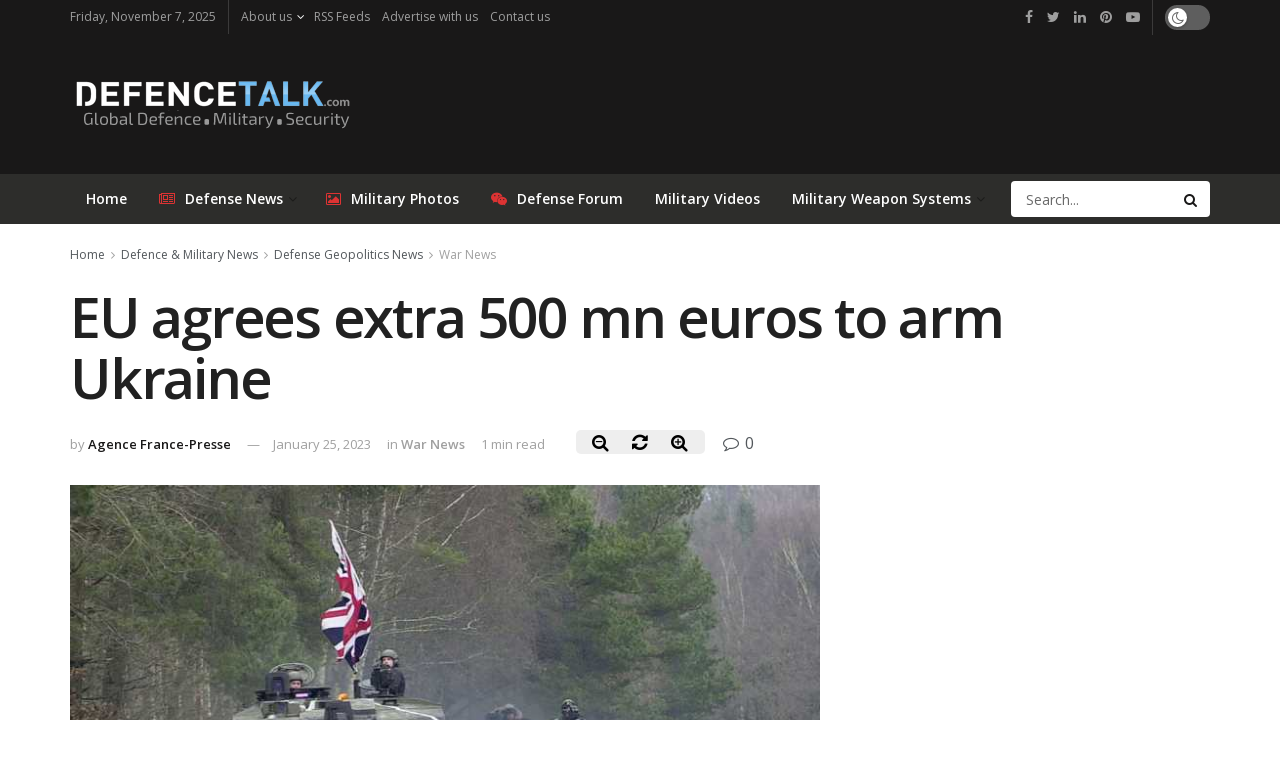

--- FILE ---
content_type: text/html; charset=UTF-8
request_url: https://www.defencetalk.com/eu-agrees-extra-500-mn-euros-to-arm-ukraine-79737/
body_size: 18755
content:
<!doctype html>
<!--[if lt IE 7]> <html class="no-js lt-ie9 lt-ie8 lt-ie7" lang="en-US"> <![endif]-->
<!--[if IE 7]>    <html class="no-js lt-ie9 lt-ie8" lang="en-US"> <![endif]-->
<!--[if IE 8]>    <html class="no-js lt-ie9" lang="en-US"> <![endif]-->
<!--[if IE 9]>    <html class="no-js lt-ie10" lang="en-US"> <![endif]-->
<!--[if gt IE 8]><!--> <html class="no-js" lang="en-US"> <!--<![endif]-->
<head>
    <meta http-equiv="Content-Type" content="text/html; charset=UTF-8" />
    <meta name='viewport' content='width=device-width, initial-scale=1, user-scalable=yes' />
	<meta name='ir-site-verification-token' value='120573068' />
    <link rel="profile" href="https://gmpg.org/xfn/11" />
    <link rel="pingback" href="https://www.defencetalk.com/xmlrpc.php" />
    <title>EU agrees extra 500 mn euros to arm Ukraine | DefenceTalk</title>
			<script type="text/javascript">
              var jnews_ajax_url = 'https://www.defencetalk.com/?ajax-request=jnews'
			</script>
			<meta name="description" content="EU foreign ministers agreed Monday to spend an extra 500 million euros ($540 million) from their common coffers on arms for Ukraine, diplomats said, as Kyiv pleads for heavier weapons. The accord will take the total committed to supplying Ukraine&#039;s military from common EU spending to 3.6 billion euros, which&hellip;">
<meta name="robots" content="index, follow, max-snippet:-1, max-image-preview:large, max-video-preview:-1">
<link rel="canonical" href="https://www.defencetalk.com/eu-agrees-extra-500-mn-euros-to-arm-ukraine-79737/">
<meta property="og:url" content="https://www.defencetalk.com/eu-agrees-extra-500-mn-euros-to-arm-ukraine-79737/">
<meta property="og:site_name" content="DefenceTalk">
<meta property="og:locale" content="en_US">
<meta property="og:type" content="article">
<meta property="article:author" content="https://www.facebook.com/defencetalk/">
<meta property="article:publisher" content="https://www.facebook.com/defencetalk/">
<meta property="article:section" content="War News">
<meta property="article:tag" content="europe">
<meta property="article:tag" content="NATO">
<meta property="article:tag" content="russia">
<meta property="article:tag" content="ukraine war">
<meta property="og:title" content="EU agrees extra 500 mn euros to arm Ukraine | DefenceTalk">
<meta property="og:description" content="EU foreign ministers agreed Monday to spend an extra 500 million euros ($540 million) from their common coffers on arms for Ukraine, diplomats said, as Kyiv pleads for heavier weapons. The accord will take the total committed to supplying Ukraine&#039;s military from common EU spending to 3.6 billion euros, which&hellip;">
<meta property="og:image" content="https://www.defencetalk.com/wp-content/uploads/2017/03/Challenger_2_main_battle_tank_on_Hohne_Ranges_Germany.jpg">
<meta property="og:image:secure_url" content="https://www.defencetalk.com/wp-content/uploads/2017/03/Challenger_2_main_battle_tank_on_Hohne_Ranges_Germany.jpg">
<meta property="og:image:width" content="1920">
<meta property="og:image:height" content="1251">
<meta name="twitter:card" content="summary_large_image">
<meta name="twitter:site" content="@defencetalk">
<meta name="twitter:creator" content="@defencetalk">
<meta name="twitter:title" content="EU agrees extra 500 mn euros to arm Ukraine | DefenceTalk">
<meta name="twitter:description" content="EU foreign ministers agreed Monday to spend an extra 500 million euros ($540 million) from their common coffers on arms for Ukraine, diplomats said, as Kyiv pleads for heavier weapons. The accord will take the total committed to supplying Ukraine&#039;s military from common EU spending to 3.6 billion euros, which&hellip;">
<meta name="twitter:image" content="https://www.defencetalk.com/wp-content/uploads/2017/03/Challenger_2_main_battle_tank_on_Hohne_Ranges_Germany.jpg">
<link rel='dns-prefetch' href='//www.defencetalk.com' />
<link rel='dns-prefetch' href='//fonts.googleapis.com' />
<link rel='dns-prefetch' href='//s.w.org' />
<link rel='dns-prefetch' href='//www.googletagmanager.com' />
<link rel='dns-prefetch' href='//pagead2.googlesyndication.com' />
<link rel="alternate" type="application/rss+xml" title="DefenceTalk &raquo; Feed" href="https://www.defencetalk.com/feed/" />
<style type="text/css" media="all">@font-face{font-family:'Open Sans';font-display:block;font-style:normal;font-weight:400;font-stretch:100%;font-display:swap;src:url(https://fonts.gstatic.com/s/opensans/v40/memvYaGs126MiZpBA-UvWbX2vVnXBbObj2OVTSKmu0SC55K5gw.woff2) format('woff2');unicode-range:U+0460-052F,U+1C80-1C8A,U+20B4,U+2DE0-2DFF,U+A640-A69F,U+FE2E-FE2F}@font-face{font-family:'Open Sans';font-display:block;font-style:normal;font-weight:400;font-stretch:100%;font-display:swap;src:url(https://fonts.gstatic.com/s/opensans/v40/memvYaGs126MiZpBA-UvWbX2vVnXBbObj2OVTSumu0SC55K5gw.woff2) format('woff2');unicode-range:U+0301,U+0400-045F,U+0490-0491,U+04B0-04B1,U+2116}@font-face{font-family:'Open Sans';font-display:block;font-style:normal;font-weight:400;font-stretch:100%;font-display:swap;src:url(https://fonts.gstatic.com/s/opensans/v40/memvYaGs126MiZpBA-UvWbX2vVnXBbObj2OVTSOmu0SC55K5gw.woff2) format('woff2');unicode-range:U+1F00-1FFF}@font-face{font-family:'Open Sans';font-display:block;font-style:normal;font-weight:400;font-stretch:100%;font-display:swap;src:url(https://fonts.gstatic.com/s/opensans/v40/memvYaGs126MiZpBA-UvWbX2vVnXBbObj2OVTSymu0SC55K5gw.woff2) format('woff2');unicode-range:U+0370-0377,U+037A-037F,U+0384-038A,U+038C,U+038E-03A1,U+03A3-03FF}@font-face{font-family:'Open Sans';font-display:block;font-style:normal;font-weight:400;font-stretch:100%;font-display:swap;src:url(https://fonts.gstatic.com/s/opensans/v40/memvYaGs126MiZpBA-UvWbX2vVnXBbObj2OVTS2mu0SC55K5gw.woff2) format('woff2');unicode-range:U+0307-0308,U+0590-05FF,U+200C-2010,U+20AA,U+25CC,U+FB1D-FB4F}@font-face{font-family:'Open Sans';font-display:block;font-style:normal;font-weight:400;font-stretch:100%;font-display:swap;src:url(https://fonts.gstatic.com/s/opensans/v40/memvYaGs126MiZpBA-UvWbX2vVnXBbObj2OVTVOmu0SC55K5gw.woff2) format('woff2');unicode-range:U+0302-0303,U+0305,U+0307-0308,U+0310,U+0312,U+0315,U+031A,U+0326-0327,U+032C,U+032F-0330,U+0332-0333,U+0338,U+033A,U+0346,U+034D,U+0391-03A1,U+03A3-03A9,U+03B1-03C9,U+03D1,U+03D5-03D6,U+03F0-03F1,U+03F4-03F5,U+2016-2017,U+2034-2038,U+203C,U+2040,U+2043,U+2047,U+2050,U+2057,U+205F,U+2070-2071,U+2074-208E,U+2090-209C,U+20D0-20DC,U+20E1,U+20E5-20EF,U+2100-2112,U+2114-2115,U+2117-2121,U+2123-214F,U+2190,U+2192,U+2194-21AE,U+21B0-21E5,U+21F1-21F2,U+21F4-2211,U+2213-2214,U+2216-22FF,U+2308-230B,U+2310,U+2319,U+231C-2321,U+2336-237A,U+237C,U+2395,U+239B-23B7,U+23D0,U+23DC-23E1,U+2474-2475,U+25AF,U+25B3,U+25B7,U+25BD,U+25C1,U+25CA,U+25CC,U+25FB,U+266D-266F,U+27C0-27FF,U+2900-2AFF,U+2B0E-2B11,U+2B30-2B4C,U+2BFE,U+3030,U+FF5B,U+FF5D,U+1D400-1D7FF,U+1EE00-1EEFF}@font-face{font-family:'Open Sans';font-display:block;font-style:normal;font-weight:400;font-stretch:100%;font-display:swap;src:url(https://fonts.gstatic.com/s/opensans/v40/memvYaGs126MiZpBA-UvWbX2vVnXBbObj2OVTUGmu0SC55K5gw.woff2) format('woff2');unicode-range:U+0001-000C,U+000E-001F,U+007F-009F,U+20DD-20E0,U+20E2-20E4,U+2150-218F,U+2190,U+2192,U+2194-2199,U+21AF,U+21E6-21F0,U+21F3,U+2218-2219,U+2299,U+22C4-22C6,U+2300-243F,U+2440-244A,U+2460-24FF,U+25A0-27BF,U+2800-28FF,U+2921-2922,U+2981,U+29BF,U+29EB,U+2B00-2BFF,U+4DC0-4DFF,U+FFF9-FFFB,U+10140-1018E,U+10190-1019C,U+101A0,U+101D0-101FD,U+102E0-102FB,U+10E60-10E7E,U+1D2C0-1D2D3,U+1D2E0-1D37F,U+1F000-1F0FF,U+1F100-1F1AD,U+1F1E6-1F1FF,U+1F30D-1F30F,U+1F315,U+1F31C,U+1F31E,U+1F320-1F32C,U+1F336,U+1F378,U+1F37D,U+1F382,U+1F393-1F39F,U+1F3A7-1F3A8,U+1F3AC-1F3AF,U+1F3C2,U+1F3C4-1F3C6,U+1F3CA-1F3CE,U+1F3D4-1F3E0,U+1F3ED,U+1F3F1-1F3F3,U+1F3F5-1F3F7,U+1F408,U+1F415,U+1F41F,U+1F426,U+1F43F,U+1F441-1F442,U+1F444,U+1F446-1F449,U+1F44C-1F44E,U+1F453,U+1F46A,U+1F47D,U+1F4A3,U+1F4B0,U+1F4B3,U+1F4B9,U+1F4BB,U+1F4BF,U+1F4C8-1F4CB,U+1F4D6,U+1F4DA,U+1F4DF,U+1F4E3-1F4E6,U+1F4EA-1F4ED,U+1F4F7,U+1F4F9-1F4FB,U+1F4FD-1F4FE,U+1F503,U+1F507-1F50B,U+1F50D,U+1F512-1F513,U+1F53E-1F54A,U+1F54F-1F5FA,U+1F610,U+1F650-1F67F,U+1F687,U+1F68D,U+1F691,U+1F694,U+1F698,U+1F6AD,U+1F6B2,U+1F6B9-1F6BA,U+1F6BC,U+1F6C6-1F6CF,U+1F6D3-1F6D7,U+1F6E0-1F6EA,U+1F6F0-1F6F3,U+1F6F7-1F6FC,U+1F700-1F7FF,U+1F800-1F80B,U+1F810-1F847,U+1F850-1F859,U+1F860-1F887,U+1F890-1F8AD,U+1F8B0-1F8BB,U+1F8C0-1F8C1,U+1F900-1F90B,U+1F93B,U+1F946,U+1F984,U+1F996,U+1F9E9,U+1FA00-1FA6F,U+1FA70-1FA7C,U+1FA80-1FA89,U+1FA8F-1FAC6,U+1FACE-1FADC,U+1FADF-1FAE9,U+1FAF0-1FAF8,U+1FB00-1FBFF}@font-face{font-family:'Open Sans';font-display:block;font-style:normal;font-weight:400;font-stretch:100%;font-display:swap;src:url(https://fonts.gstatic.com/s/opensans/v40/memvYaGs126MiZpBA-UvWbX2vVnXBbObj2OVTSCmu0SC55K5gw.woff2) format('woff2');unicode-range:U+0102-0103,U+0110-0111,U+0128-0129,U+0168-0169,U+01A0-01A1,U+01AF-01B0,U+0300-0301,U+0303-0304,U+0308-0309,U+0323,U+0329,U+1EA0-1EF9,U+20AB}@font-face{font-family:'Open Sans';font-display:block;font-style:normal;font-weight:400;font-stretch:100%;font-display:swap;src:url(https://fonts.gstatic.com/s/opensans/v40/memvYaGs126MiZpBA-UvWbX2vVnXBbObj2OVTSGmu0SC55K5gw.woff2) format('woff2');unicode-range:U+0100-02BA,U+02BD-02C5,U+02C7-02CC,U+02CE-02D7,U+02DD-02FF,U+0304,U+0308,U+0329,U+1D00-1DBF,U+1E00-1E9F,U+1EF2-1EFF,U+2020,U+20A0-20AB,U+20AD-20C0,U+2113,U+2C60-2C7F,U+A720-A7FF}@font-face{font-family:'Open Sans';font-display:block;font-style:normal;font-weight:400;font-stretch:100%;font-display:swap;src:url(https://fonts.gstatic.com/s/opensans/v40/memvYaGs126MiZpBA-UvWbX2vVnXBbObj2OVTS-mu0SC55I.woff2) format('woff2');unicode-range:U+0000-00FF,U+0131,U+0152-0153,U+02BB-02BC,U+02C6,U+02DA,U+02DC,U+0304,U+0308,U+0329,U+2000-206F,U+20AC,U+2122,U+2191,U+2193,U+2212,U+2215,U+FEFF,U+FFFD}@font-face{font-family:'Open Sans';font-display:block;font-style:normal;font-weight:600;font-stretch:100%;font-display:swap;src:url(https://fonts.gstatic.com/s/opensans/v40/memvYaGs126MiZpBA-UvWbX2vVnXBbObj2OVTSKmu0SC55K5gw.woff2) format('woff2');unicode-range:U+0460-052F,U+1C80-1C8A,U+20B4,U+2DE0-2DFF,U+A640-A69F,U+FE2E-FE2F}@font-face{font-family:'Open Sans';font-display:block;font-style:normal;font-weight:600;font-stretch:100%;font-display:swap;src:url(https://fonts.gstatic.com/s/opensans/v40/memvYaGs126MiZpBA-UvWbX2vVnXBbObj2OVTSumu0SC55K5gw.woff2) format('woff2');unicode-range:U+0301,U+0400-045F,U+0490-0491,U+04B0-04B1,U+2116}@font-face{font-family:'Open Sans';font-display:block;font-style:normal;font-weight:600;font-stretch:100%;font-display:swap;src:url(https://fonts.gstatic.com/s/opensans/v40/memvYaGs126MiZpBA-UvWbX2vVnXBbObj2OVTSOmu0SC55K5gw.woff2) format('woff2');unicode-range:U+1F00-1FFF}@font-face{font-family:'Open Sans';font-display:block;font-style:normal;font-weight:600;font-stretch:100%;font-display:swap;src:url(https://fonts.gstatic.com/s/opensans/v40/memvYaGs126MiZpBA-UvWbX2vVnXBbObj2OVTSymu0SC55K5gw.woff2) format('woff2');unicode-range:U+0370-0377,U+037A-037F,U+0384-038A,U+038C,U+038E-03A1,U+03A3-03FF}@font-face{font-family:'Open Sans';font-display:block;font-style:normal;font-weight:600;font-stretch:100%;font-display:swap;src:url(https://fonts.gstatic.com/s/opensans/v40/memvYaGs126MiZpBA-UvWbX2vVnXBbObj2OVTS2mu0SC55K5gw.woff2) format('woff2');unicode-range:U+0307-0308,U+0590-05FF,U+200C-2010,U+20AA,U+25CC,U+FB1D-FB4F}@font-face{font-family:'Open Sans';font-display:block;font-style:normal;font-weight:600;font-stretch:100%;font-display:swap;src:url(https://fonts.gstatic.com/s/opensans/v40/memvYaGs126MiZpBA-UvWbX2vVnXBbObj2OVTVOmu0SC55K5gw.woff2) format('woff2');unicode-range:U+0302-0303,U+0305,U+0307-0308,U+0310,U+0312,U+0315,U+031A,U+0326-0327,U+032C,U+032F-0330,U+0332-0333,U+0338,U+033A,U+0346,U+034D,U+0391-03A1,U+03A3-03A9,U+03B1-03C9,U+03D1,U+03D5-03D6,U+03F0-03F1,U+03F4-03F5,U+2016-2017,U+2034-2038,U+203C,U+2040,U+2043,U+2047,U+2050,U+2057,U+205F,U+2070-2071,U+2074-208E,U+2090-209C,U+20D0-20DC,U+20E1,U+20E5-20EF,U+2100-2112,U+2114-2115,U+2117-2121,U+2123-214F,U+2190,U+2192,U+2194-21AE,U+21B0-21E5,U+21F1-21F2,U+21F4-2211,U+2213-2214,U+2216-22FF,U+2308-230B,U+2310,U+2319,U+231C-2321,U+2336-237A,U+237C,U+2395,U+239B-23B7,U+23D0,U+23DC-23E1,U+2474-2475,U+25AF,U+25B3,U+25B7,U+25BD,U+25C1,U+25CA,U+25CC,U+25FB,U+266D-266F,U+27C0-27FF,U+2900-2AFF,U+2B0E-2B11,U+2B30-2B4C,U+2BFE,U+3030,U+FF5B,U+FF5D,U+1D400-1D7FF,U+1EE00-1EEFF}@font-face{font-family:'Open Sans';font-display:block;font-style:normal;font-weight:600;font-stretch:100%;font-display:swap;src:url(https://fonts.gstatic.com/s/opensans/v40/memvYaGs126MiZpBA-UvWbX2vVnXBbObj2OVTUGmu0SC55K5gw.woff2) format('woff2');unicode-range:U+0001-000C,U+000E-001F,U+007F-009F,U+20DD-20E0,U+20E2-20E4,U+2150-218F,U+2190,U+2192,U+2194-2199,U+21AF,U+21E6-21F0,U+21F3,U+2218-2219,U+2299,U+22C4-22C6,U+2300-243F,U+2440-244A,U+2460-24FF,U+25A0-27BF,U+2800-28FF,U+2921-2922,U+2981,U+29BF,U+29EB,U+2B00-2BFF,U+4DC0-4DFF,U+FFF9-FFFB,U+10140-1018E,U+10190-1019C,U+101A0,U+101D0-101FD,U+102E0-102FB,U+10E60-10E7E,U+1D2C0-1D2D3,U+1D2E0-1D37F,U+1F000-1F0FF,U+1F100-1F1AD,U+1F1E6-1F1FF,U+1F30D-1F30F,U+1F315,U+1F31C,U+1F31E,U+1F320-1F32C,U+1F336,U+1F378,U+1F37D,U+1F382,U+1F393-1F39F,U+1F3A7-1F3A8,U+1F3AC-1F3AF,U+1F3C2,U+1F3C4-1F3C6,U+1F3CA-1F3CE,U+1F3D4-1F3E0,U+1F3ED,U+1F3F1-1F3F3,U+1F3F5-1F3F7,U+1F408,U+1F415,U+1F41F,U+1F426,U+1F43F,U+1F441-1F442,U+1F444,U+1F446-1F449,U+1F44C-1F44E,U+1F453,U+1F46A,U+1F47D,U+1F4A3,U+1F4B0,U+1F4B3,U+1F4B9,U+1F4BB,U+1F4BF,U+1F4C8-1F4CB,U+1F4D6,U+1F4DA,U+1F4DF,U+1F4E3-1F4E6,U+1F4EA-1F4ED,U+1F4F7,U+1F4F9-1F4FB,U+1F4FD-1F4FE,U+1F503,U+1F507-1F50B,U+1F50D,U+1F512-1F513,U+1F53E-1F54A,U+1F54F-1F5FA,U+1F610,U+1F650-1F67F,U+1F687,U+1F68D,U+1F691,U+1F694,U+1F698,U+1F6AD,U+1F6B2,U+1F6B9-1F6BA,U+1F6BC,U+1F6C6-1F6CF,U+1F6D3-1F6D7,U+1F6E0-1F6EA,U+1F6F0-1F6F3,U+1F6F7-1F6FC,U+1F700-1F7FF,U+1F800-1F80B,U+1F810-1F847,U+1F850-1F859,U+1F860-1F887,U+1F890-1F8AD,U+1F8B0-1F8BB,U+1F8C0-1F8C1,U+1F900-1F90B,U+1F93B,U+1F946,U+1F984,U+1F996,U+1F9E9,U+1FA00-1FA6F,U+1FA70-1FA7C,U+1FA80-1FA89,U+1FA8F-1FAC6,U+1FACE-1FADC,U+1FADF-1FAE9,U+1FAF0-1FAF8,U+1FB00-1FBFF}@font-face{font-family:'Open Sans';font-display:block;font-style:normal;font-weight:600;font-stretch:100%;font-display:swap;src:url(https://fonts.gstatic.com/s/opensans/v40/memvYaGs126MiZpBA-UvWbX2vVnXBbObj2OVTSCmu0SC55K5gw.woff2) format('woff2');unicode-range:U+0102-0103,U+0110-0111,U+0128-0129,U+0168-0169,U+01A0-01A1,U+01AF-01B0,U+0300-0301,U+0303-0304,U+0308-0309,U+0323,U+0329,U+1EA0-1EF9,U+20AB}@font-face{font-family:'Open Sans';font-display:block;font-style:normal;font-weight:600;font-stretch:100%;font-display:swap;src:url(https://fonts.gstatic.com/s/opensans/v40/memvYaGs126MiZpBA-UvWbX2vVnXBbObj2OVTSGmu0SC55K5gw.woff2) format('woff2');unicode-range:U+0100-02BA,U+02BD-02C5,U+02C7-02CC,U+02CE-02D7,U+02DD-02FF,U+0304,U+0308,U+0329,U+1D00-1DBF,U+1E00-1E9F,U+1EF2-1EFF,U+2020,U+20A0-20AB,U+20AD-20C0,U+2113,U+2C60-2C7F,U+A720-A7FF}@font-face{font-family:'Open Sans';font-display:block;font-style:normal;font-weight:600;font-stretch:100%;font-display:swap;src:url(https://fonts.gstatic.com/s/opensans/v40/memvYaGs126MiZpBA-UvWbX2vVnXBbObj2OVTS-mu0SC55I.woff2) format('woff2');unicode-range:U+0000-00FF,U+0131,U+0152-0153,U+02BB-02BC,U+02C6,U+02DA,U+02DC,U+0304,U+0308,U+0329,U+2000-206F,U+20AC,U+2122,U+2191,U+2193,U+2212,U+2215,U+FEFF,U+FFFD}</style>
<link rel='stylesheet' id='wpo_min-header-0-css'  href='https://www.defencetalk.com/wp-content/cache/wpo-minify/1729254043/assets/wpo-minify-header-79b15d1b.min.css' type='text/css' media='all' />
<script type='text/javascript' src='https://www.defencetalk.com/wp-content/cache/wpo-minify/1729254043/assets/wpo-minify-header-7b9e0e46.min.js'></script>
<link rel='https://api.w.org/' href='https://www.defencetalk.com/wp-json/' />
<link rel='prev' title='Erdogan warns Sweden on NATO after Koran burning' href='https://www.defencetalk.com/erdogan-warns-sweden-on-nato-after-koran-burning-79733/' />
<link rel='next' title='Pompeo says US averted nuclear war between India, Pakistan' href='https://www.defencetalk.com/pompeo-says-us-averted-nuclear-war-between-india-pakistan-79741/' />
<link rel="alternate" type="application/json+oembed" href="https://www.defencetalk.com/wp-json/oembed/1.0/embed?url=https%3A%2F%2Fwww.defencetalk.com%2Feu-agrees-extra-500-mn-euros-to-arm-ukraine-79737%2F" />
<link rel="alternate" type="text/xml+oembed" href="https://www.defencetalk.com/wp-json/oembed/1.0/embed?url=https%3A%2F%2Fwww.defencetalk.com%2Feu-agrees-extra-500-mn-euros-to-arm-ukraine-79737%2F&#038;format=xml" />
<meta name="generator" content="Site Kit by Google 1.137.0" />
<!-- Google AdSense meta tags added by Site Kit -->
<meta name="google-adsense-platform-account" content="ca-host-pub-2644536267352236">
<meta name="google-adsense-platform-domain" content="sitekit.withgoogle.com">
<!-- End Google AdSense meta tags added by Site Kit -->
<meta name="generator" content="Powered by WPBakery Page Builder - drag and drop page builder for WordPress."/>

<!-- Google AdSense snippet added by Site Kit -->
<script  async src="https://pagead2.googlesyndication.com/pagead/js/adsbygoogle.js?client=ca-pub-6868262013524669&amp;host=ca-host-pub-2644536267352236" crossorigin="anonymous"></script>

<!-- End Google AdSense snippet added by Site Kit -->
<style id="jeg_dynamic_css" type="text/css" data-type="jeg_custom-css">.jeg_container, .jeg_content, .jeg_boxed .jeg_main .jeg_container, .jeg_autoload_separator { background-color : ; } body,.newsfeed_carousel.owl-carousel .owl-nav div,.jeg_filter_button,.owl-carousel .owl-nav div,.jeg_readmore,.jeg_hero_style_7 .jeg_post_meta a,.widget_calendar thead th,.widget_calendar tfoot a,.jeg_socialcounter a,.entry-header .jeg_meta_like a,.entry-header .jeg_meta_comment a,.entry-content tbody tr:hover,.entry-content th,.jeg_splitpost_nav li:hover a,#breadcrumbs a,.jeg_author_socials a:hover,.jeg_footer_content a,.jeg_footer_bottom a,.jeg_cartcontent,.woocommerce .woocommerce-breadcrumb a { color : ; } a,.jeg_menu_style_5 > li > a:hover,.jeg_menu_style_5 > li.sfHover > a,.jeg_menu_style_5 > li.current-menu-item > a,.jeg_menu_style_5 > li.current-menu-ancestor > a,.jeg_navbar .jeg_menu:not(.jeg_main_menu) > li > a:hover,.jeg_midbar .jeg_menu:not(.jeg_main_menu) > li > a:hover,.jeg_side_tabs li.active,.jeg_block_heading_5 strong,.jeg_block_heading_6 strong,.jeg_block_heading_7 strong,.jeg_block_heading_8 strong,.jeg_subcat_list li a:hover,.jeg_subcat_list li button:hover,.jeg_pl_lg_7 .jeg_thumb .jeg_post_category a,.jeg_pl_xs_2:before,.jeg_pl_xs_4 .jeg_postblock_content:before,.jeg_postblock .jeg_post_title a:hover,.jeg_hero_style_6 .jeg_post_title a:hover,.jeg_sidefeed .jeg_pl_xs_3 .jeg_post_title a:hover,.widget_jnews_popular .jeg_post_title a:hover,.jeg_meta_author a,.widget_archive li a:hover,.widget_pages li a:hover,.widget_meta li a:hover,.widget_recent_entries li a:hover,.widget_rss li a:hover,.widget_rss cite,.widget_categories li a:hover,.widget_categories li.current-cat > a,#breadcrumbs a:hover,.jeg_share_count .counts,.commentlist .bypostauthor > .comment-body > .comment-author > .fn,span.required,.jeg_review_title,.bestprice .price,.authorlink a:hover,.jeg_vertical_playlist .jeg_video_playlist_play_icon,.jeg_vertical_playlist .jeg_video_playlist_item.active .jeg_video_playlist_thumbnail:before,.jeg_horizontal_playlist .jeg_video_playlist_play,.woocommerce li.product .pricegroup .button,.widget_display_forums li a:hover,.widget_display_topics li:before,.widget_display_replies li:before,.widget_display_views li:before,.bbp-breadcrumb a:hover,.jeg_mobile_menu li.sfHover > a,.jeg_mobile_menu li a:hover,.split-template-6 .pagenum { color : #4875b6; } .jeg_menu_style_1 > li > a:before,.jeg_menu_style_2 > li > a:before,.jeg_menu_style_3 > li > a:before,.jeg_side_toggle,.jeg_slide_caption .jeg_post_category a,.jeg_slider_type_1 .owl-nav .owl-next,.jeg_block_heading_1 .jeg_block_title span,.jeg_block_heading_2 .jeg_block_title span,.jeg_block_heading_3,.jeg_block_heading_4 .jeg_block_title span,.jeg_block_heading_6:after,.jeg_pl_lg_box .jeg_post_category a,.jeg_pl_md_box .jeg_post_category a,.jeg_readmore:hover,.jeg_thumb .jeg_post_category a,.jeg_block_loadmore a:hover, .jeg_postblock.alt .jeg_block_loadmore a:hover,.jeg_block_loadmore a.active,.jeg_postblock_carousel_2 .jeg_post_category a,.jeg_heroblock .jeg_post_category a,.jeg_pagenav_1 .page_number.active,.jeg_pagenav_1 .page_number.active:hover,input[type="submit"],.btn,.button,.widget_tag_cloud a:hover,.popularpost_item:hover .jeg_post_title a:before,.jeg_splitpost_4 .page_nav,.jeg_splitpost_5 .page_nav,.jeg_post_via a:hover,.jeg_post_source a:hover,.jeg_post_tags a:hover,.comment-reply-title small a:before,.comment-reply-title small a:after,.jeg_storelist .productlink,.authorlink li.active a:before,.jeg_footer.dark .socials_widget:not(.nobg) a:hover .fa,.jeg_breakingnews_title,.jeg_overlay_slider_bottom.owl-carousel .owl-nav div,.jeg_overlay_slider_bottom.owl-carousel .owl-nav div:hover,.jeg_vertical_playlist .jeg_video_playlist_current,.woocommerce span.onsale,.woocommerce #respond input#submit:hover,.woocommerce a.button:hover,.woocommerce button.button:hover,.woocommerce input.button:hover,.woocommerce #respond input#submit.alt,.woocommerce a.button.alt,.woocommerce button.button.alt,.woocommerce input.button.alt,.jeg_popup_post .caption,.jeg_footer.dark input[type="submit"],.jeg_footer.dark .btn,.jeg_footer.dark .button,.footer_widget.widget_tag_cloud a:hover, .jeg_inner_content .content-inner .jeg_post_category a:hover, #buddypress .standard-form button, #buddypress a.button, #buddypress input[type="submit"], #buddypress input[type="button"], #buddypress input[type="reset"], #buddypress ul.button-nav li a, #buddypress .generic-button a, #buddypress .generic-button button, #buddypress .comment-reply-link, #buddypress a.bp-title-button, #buddypress.buddypress-wrap .members-list li .user-update .activity-read-more a, div#buddypress .standard-form button:hover,div#buddypress a.button:hover,div#buddypress input[type="submit"]:hover,div#buddypress input[type="button"]:hover,div#buddypress input[type="reset"]:hover,div#buddypress ul.button-nav li a:hover,div#buddypress .generic-button a:hover,div#buddypress .generic-button button:hover,div#buddypress .comment-reply-link:hover,div#buddypress a.bp-title-button:hover,div#buddypress.buddypress-wrap .members-list li .user-update .activity-read-more a:hover, #buddypress #item-nav .item-list-tabs ul li a:before, .jeg_inner_content .jeg_meta_container .follow-wrapper a { background-color : #4875b6; } .jeg_block_heading_7 .jeg_block_title span, .jeg_readmore:hover, .jeg_block_loadmore a:hover, .jeg_block_loadmore a.active, .jeg_pagenav_1 .page_number.active, .jeg_pagenav_1 .page_number.active:hover, .jeg_pagenav_3 .page_number:hover, .jeg_prevnext_post a:hover h3, .jeg_overlay_slider .jeg_post_category, .jeg_sidefeed .jeg_post.active, .jeg_vertical_playlist.jeg_vertical_playlist .jeg_video_playlist_item.active .jeg_video_playlist_thumbnail img, .jeg_horizontal_playlist .jeg_video_playlist_item.active { border-color : #4875b6; } .jeg_tabpost_nav li.active, .woocommerce div.product .woocommerce-tabs ul.tabs li.active { border-bottom-color : #4875b6; } .jeg_post_meta .fa, .entry-header .jeg_post_meta .fa, .jeg_review_stars, .jeg_price_review_list { color : #fcb11e; } .jeg_share_button.share-float.share-monocrhome a { background-color : #fcb11e; } h1,h2,h3,h4,h5,h6,.jeg_post_title a,.entry-header .jeg_post_title,.jeg_hero_style_7 .jeg_post_title a,.jeg_block_title,.jeg_splitpost_bar .current_title,.jeg_video_playlist_title,.gallery-caption { color : ; } .split-template-9 .pagenum, .split-template-10 .pagenum, .split-template-11 .pagenum, .split-template-12 .pagenum, .split-template-13 .pagenum, .split-template-15 .pagenum, .split-template-18 .pagenum, .split-template-20 .pagenum, .split-template-19 .current_title span, .split-template-20 .current_title span { background-color : ; } .entry-content .content-inner p, .entry-content .content-inner span, .entry-content .intro-text { color : ; } .entry-content .content-inner a { color : ; } .jeg_topbar .jeg_nav_row, .jeg_topbar .jeg_search_no_expand .jeg_search_input { line-height : px; } .jeg_topbar .jeg_nav_row, .jeg_topbar .jeg_nav_icon { height : px; } .jeg_topbar, .jeg_topbar.dark, .jeg_topbar.custom { background : #191818; } .jeg_topbar, .jeg_topbar.dark { border-color : ; color : #9e9e9e; border-top-width : 0px; border-top-color : #fcb11e; } .jeg_topbar .jeg_nav_item, .jeg_topbar.dark .jeg_nav_item { border-color : ; } .jeg_topbar a, .jeg_topbar.dark a { color : #ffffff; } .jeg_midbar { height : px; } .jeg_midbar, .jeg_midbar.dark { background-color : #191818; border-bottom-width : px; border-bottom-color : ; color : ; } .jeg_midbar a, .jeg_midbar.dark a { color : ; } .jeg_header .jeg_bottombar.jeg_navbar,.jeg_bottombar .jeg_nav_icon { height : px; } .jeg_header .jeg_bottombar.jeg_navbar, .jeg_header .jeg_bottombar .jeg_main_menu:not(.jeg_menu_style_1) > li > a, .jeg_header .jeg_bottombar .jeg_menu_style_1 > li, .jeg_header .jeg_bottombar .jeg_menu:not(.jeg_main_menu) > li > a { line-height : px; } .jeg_header .jeg_bottombar.jeg_navbar_wrapper:not(.jeg_navbar_boxed), .jeg_header .jeg_bottombar.jeg_navbar_boxed .jeg_nav_row { background : #2d2d2b; } .jeg_header .jeg_navbar_menuborder .jeg_main_menu > li:not(:last-child), .jeg_header .jeg_navbar_menuborder .jeg_nav_item, .jeg_navbar_boxed .jeg_nav_row, .jeg_header .jeg_navbar_menuborder:not(.jeg_navbar_boxed) .jeg_nav_left .jeg_nav_item:first-child { border-color : ; } .jeg_header .jeg_bottombar, .jeg_header .jeg_bottombar.jeg_navbar_dark { color : ; } .jeg_header .jeg_bottombar a, .jeg_header .jeg_bottombar.jeg_navbar_dark a { color : ; } .jeg_header .jeg_bottombar a:hover, .jeg_header .jeg_bottombar.jeg_navbar_dark a:hover, .jeg_header .jeg_bottombar .jeg_menu:not(.jeg_main_menu) > li > a:hover { color : ; } .jeg_header .jeg_bottombar, .jeg_header .jeg_bottombar.jeg_navbar_dark, .jeg_bottombar.jeg_navbar_boxed .jeg_nav_row, .jeg_bottombar.jeg_navbar_dark.jeg_navbar_boxed .jeg_nav_row { border-top-width : px; border-bottom-width : 0px; } .jeg_header_wrapper .jeg_bottombar, .jeg_header_wrapper .jeg_bottombar.jeg_navbar_dark, .jeg_bottombar.jeg_navbar_boxed .jeg_nav_row, .jeg_bottombar.jeg_navbar_dark.jeg_navbar_boxed .jeg_nav_row { border-top-color : ; border-bottom-color : ; } .jeg_stickybar.jeg_navbar,.jeg_navbar .jeg_nav_icon { height : px; } .jeg_stickybar.jeg_navbar, .jeg_stickybar .jeg_main_menu:not(.jeg_menu_style_1) > li > a, .jeg_stickybar .jeg_menu_style_1 > li, .jeg_stickybar .jeg_menu:not(.jeg_main_menu) > li > a { line-height : px; } .jeg_header_sticky .jeg_navbar_wrapper:not(.jeg_navbar_boxed), .jeg_header_sticky .jeg_navbar_boxed .jeg_nav_row { background : ; } .jeg_header_sticky .jeg_navbar_menuborder .jeg_main_menu > li:not(:last-child), .jeg_header_sticky .jeg_navbar_menuborder .jeg_nav_item, .jeg_navbar_boxed .jeg_nav_row, .jeg_header_sticky .jeg_navbar_menuborder:not(.jeg_navbar_boxed) .jeg_nav_left .jeg_nav_item:first-child { border-color : ; } .jeg_stickybar, .jeg_stickybar.dark { color : ; border-bottom-width : 0px; } .jeg_stickybar a, .jeg_stickybar.dark a { color : ; } .jeg_stickybar, .jeg_stickybar.dark, .jeg_stickybar.jeg_navbar_boxed .jeg_nav_row { border-bottom-color : ; } .jeg_mobile_bottombar { height : px; line-height : px; } .jeg_mobile_midbar, .jeg_mobile_midbar.dark { background : ; color : ; border-top-width : px; border-top-color : ; } .jeg_mobile_midbar a, .jeg_mobile_midbar.dark a { color : ; } .jeg_header .socials_widget > a > i.fa:before { color : #9e9e9e; } .jeg_header .socials_widget > a > i.fa { background-color : ; } .jeg_aside_item.socials_widget > a > i.fa:before { color : ; } .jeg_top_date { color : ; background : ; } .jeg_header .jeg_button_1 .btn { background : ; color : ; border-color : ; } .jeg_header .jeg_button_1 .btn:hover { background : ; } .jeg_header .jeg_button_2 .btn { background : ; color : ; border-color : ; } .jeg_header .jeg_button_2 .btn:hover { background : ; } .jeg_header .jeg_button_3 .btn { background : ; color : ; border-color : ; } .jeg_header .jeg_button_3 .btn:hover { background : ; } .jeg_header .jeg_vertical_menu.jeg_vertical_menu_1 { border-top-width : px; border-top-color : ; } .jeg_header .jeg_vertical_menu.jeg_vertical_menu_1 a { border-top-color : ; } .jeg_header .jeg_vertical_menu.jeg_vertical_menu_2 { border-top-width : px; border-top-color : ; } .jeg_header .jeg_vertical_menu.jeg_vertical_menu_2 a { border-top-color : ; } .jeg_header .jeg_vertical_menu.jeg_vertical_menu_3 { border-top-width : px; border-top-color : ; } .jeg_header .jeg_vertical_menu.jeg_vertical_menu_3 a { border-top-color : ; } .jeg_header .jeg_vertical_menu.jeg_vertical_menu_4 { border-top-width : px; border-top-color : ; } .jeg_header .jeg_vertical_menu.jeg_vertical_menu_4 a { border-top-color : ; } .jeg_lang_switcher { color : ; background : ; } .jeg_nav_icon .jeg_mobile_toggle.toggle_btn { color : #dd9933; } .jeg_navbar_mobile_wrapper .jeg_nav_item a.jeg_mobile_toggle, .jeg_navbar_mobile_wrapper .dark .jeg_nav_item a.jeg_mobile_toggle { color : #8224e3; } .cartdetail.woocommerce .jeg_carticon { color : ; } .cartdetail.woocommerce .cartlink { color : ; } .jeg_cart.cartdetail .jeg_cartcontent { background-color : ; } .cartdetail.woocommerce ul.cart_list li a, .cartdetail.woocommerce ul.product_list_widget li a, .cartdetail.woocommerce .widget_shopping_cart_content .total { color : ; } .cartdetail.woocommerce .cart_list .quantity, .cartdetail.woocommerce .product_list_widget .quantity { color : ; } .cartdetail.woocommerce .widget_shopping_cart_content .total { border-top-color : ; border-bottom-color : ; } .cartdetail.woocommerce .widget_shopping_cart_content .button { background-color : ; } .cartdetail.woocommerce a.button { color : ; } .cartdetail.woocommerce a.button:hover { background-color : ; color : ; } .jeg_cart_icon.woocommerce .jeg_carticon { color : ; } .jeg_cart_icon .jeg_cartcontent { background-color : ; } .jeg_cart_icon.woocommerce ul.cart_list li a, .jeg_cart_icon.woocommerce ul.product_list_widget li a, .jeg_cart_icon.woocommerce .widget_shopping_cart_content .total { color : ; } .jeg_cart_icon.woocommerce .cart_list .quantity, .jeg_cart_icon.woocommerce .product_list_widget .quantity { color : ; } .jeg_cart_icon.woocommerce .widget_shopping_cart_content .total { border-top-color : ; border-bottom-color : ; } .jeg_cart_icon.woocommerce .widget_shopping_cart_content .button { background-color : ; } .jeg_cart_icon.woocommerce a.button { color : ; } .jeg_cart_icon.woocommerce a.button:hover { background-color : ; color : ; } .jeg_nav_account, .jeg_navbar .jeg_nav_account .jeg_menu > li > a, .jeg_midbar .jeg_nav_account .jeg_menu > li > a { color : ; } .jeg_menu.jeg_accountlink li > ul { background-color : ; } .jeg_menu.jeg_accountlink li > ul, .jeg_menu.jeg_accountlink li > ul li > a, .jeg_menu.jeg_accountlink li > ul li:hover > a, .jeg_menu.jeg_accountlink li > ul li.sfHover > a { color : ; } .jeg_menu.jeg_accountlink li > ul li:hover > a, .jeg_menu.jeg_accountlink li > ul li.sfHover > a { background-color : ; } .jeg_menu.jeg_accountlink li > ul, .jeg_menu.jeg_accountlink li > ul li a { border-color : ; } .jeg_header .jeg_search_wrapper.search_icon .jeg_search_toggle { color : #ffffff; } .jeg_header .jeg_search_wrapper.jeg_search_popup_expand .jeg_search_form, .jeg_header .jeg_search_popup_expand .jeg_search_result { background : ; } .jeg_header .jeg_search_expanded .jeg_search_popup_expand .jeg_search_form:before { border-bottom-color : ; } .jeg_header .jeg_search_wrapper.jeg_search_popup_expand .jeg_search_form, .jeg_header .jeg_search_popup_expand .jeg_search_result, .jeg_header .jeg_search_popup_expand .jeg_search_result .search-noresult, .jeg_header .jeg_search_popup_expand .jeg_search_result .search-all-button { border-color : ; } .jeg_header .jeg_search_expanded .jeg_search_popup_expand .jeg_search_form:after { border-bottom-color : ; } .jeg_header .jeg_search_wrapper.jeg_search_popup_expand .jeg_search_form .jeg_search_input { background : ; border-color : ; } .jeg_header .jeg_search_popup_expand .jeg_search_form .jeg_search_button { color : ; } .jeg_header .jeg_search_wrapper.jeg_search_popup_expand .jeg_search_form .jeg_search_input, .jeg_header .jeg_search_popup_expand .jeg_search_result a, .jeg_header .jeg_search_popup_expand .jeg_search_result .search-link { color : ; } .jeg_header .jeg_search_popup_expand .jeg_search_form .jeg_search_input::-webkit-input-placeholder { color : ; } .jeg_header .jeg_search_popup_expand .jeg_search_form .jeg_search_input:-moz-placeholder { color : ; } .jeg_header .jeg_search_popup_expand .jeg_search_form .jeg_search_input::-moz-placeholder { color : ; } .jeg_header .jeg_search_popup_expand .jeg_search_form .jeg_search_input:-ms-input-placeholder { color : ; } .jeg_header .jeg_search_popup_expand .jeg_search_result { background-color : ; } .jeg_header .jeg_search_popup_expand .jeg_search_result, .jeg_header .jeg_search_popup_expand .jeg_search_result .search-link { border-color : ; } .jeg_header .jeg_search_popup_expand .jeg_search_result a, .jeg_header .jeg_search_popup_expand .jeg_search_result .search-link { color : ; } .jeg_header .jeg_search_expanded .jeg_search_modal_expand .jeg_search_toggle i, .jeg_header .jeg_search_expanded .jeg_search_modal_expand .jeg_search_button, .jeg_header .jeg_search_expanded .jeg_search_modal_expand .jeg_search_input { color : ; } .jeg_header .jeg_search_expanded .jeg_search_modal_expand .jeg_search_input { border-bottom-color : ; } .jeg_header .jeg_search_expanded .jeg_search_modal_expand .jeg_search_input::-webkit-input-placeholder { color : ; } .jeg_header .jeg_search_expanded .jeg_search_modal_expand .jeg_search_input:-moz-placeholder { color : ; } .jeg_header .jeg_search_expanded .jeg_search_modal_expand .jeg_search_input::-moz-placeholder { color : ; } .jeg_header .jeg_search_expanded .jeg_search_modal_expand .jeg_search_input:-ms-input-placeholder { color : ; } .jeg_header .jeg_search_expanded .jeg_search_modal_expand { background : ; } .jeg_navbar_mobile .jeg_search_wrapper .jeg_search_toggle, .jeg_navbar_mobile .dark .jeg_search_wrapper .jeg_search_toggle { color : ; } .jeg_navbar_mobile .jeg_search_popup_expand .jeg_search_form, .jeg_navbar_mobile .jeg_search_popup_expand .jeg_search_result { background : ; } .jeg_navbar_mobile .jeg_search_expanded .jeg_search_popup_expand .jeg_search_toggle:before { border-bottom-color : ; } .jeg_navbar_mobile .jeg_search_wrapper.jeg_search_popup_expand .jeg_search_form, .jeg_navbar_mobile .jeg_search_popup_expand .jeg_search_result, .jeg_navbar_mobile .jeg_search_popup_expand .jeg_search_result .search-noresult, .jeg_navbar_mobile .jeg_search_popup_expand .jeg_search_result .search-all-button { border-color : ; } .jeg_navbar_mobile .jeg_search_expanded .jeg_search_popup_expand .jeg_search_toggle:after { border-bottom-color : ; } .jeg_navbar_mobile .jeg_search_popup_expand .jeg_search_form .jeg_search_input { background : ; border-color : ; } .jeg_navbar_mobile .jeg_search_popup_expand .jeg_search_form .jeg_search_button { color : ; } .jeg_navbar_mobile .jeg_search_wrapper.jeg_search_popup_expand .jeg_search_form .jeg_search_input, .jeg_navbar_mobile .jeg_search_popup_expand .jeg_search_result a, .jeg_navbar_mobile .jeg_search_popup_expand .jeg_search_result .search-link { color : ; } .jeg_navbar_mobile .jeg_search_popup_expand .jeg_search_input::-webkit-input-placeholder { color : ; } .jeg_navbar_mobile .jeg_search_popup_expand .jeg_search_input:-moz-placeholder { color : ; } .jeg_navbar_mobile .jeg_search_popup_expand .jeg_search_input::-moz-placeholder { color : ; } .jeg_navbar_mobile .jeg_search_popup_expand .jeg_search_input:-ms-input-placeholder { color : ; } .jeg_nav_search { width : 100%; } .jeg_header .jeg_search_no_expand .jeg_search_form .jeg_search_input { background-color : #ffffff; border-color : ; } .jeg_header .jeg_search_no_expand .jeg_search_form button.jeg_search_button { color : #191818; } .jeg_header .jeg_search_wrapper.jeg_search_no_expand .jeg_search_form .jeg_search_input { color : #191818; } .jeg_header .jeg_search_no_expand .jeg_search_form .jeg_search_input::-webkit-input-placeholder { color : rgba(25,24,24,0.65); } .jeg_header .jeg_search_no_expand .jeg_search_form .jeg_search_input:-moz-placeholder { color : rgba(25,24,24,0.65); } .jeg_header .jeg_search_no_expand .jeg_search_form .jeg_search_input::-moz-placeholder { color : rgba(25,24,24,0.65); } .jeg_header .jeg_search_no_expand .jeg_search_form .jeg_search_input:-ms-input-placeholder { color : rgba(25,24,24,0.65); } .jeg_header .jeg_search_no_expand .jeg_search_result { background-color : ; } .jeg_header .jeg_search_no_expand .jeg_search_result, .jeg_header .jeg_search_no_expand .jeg_search_result .search-link { border-color : ; } .jeg_header .jeg_search_no_expand .jeg_search_result a, .jeg_header .jeg_search_no_expand .jeg_search_result .search-link { color : ; } #jeg_off_canvas .jeg_mobile_wrapper .jeg_search_result { background-color : ; } #jeg_off_canvas .jeg_search_result.with_result .search-all-button { border-color : ; } #jeg_off_canvas .jeg_mobile_wrapper .jeg_search_result a,#jeg_off_canvas .jeg_mobile_wrapper .jeg_search_result .search-link { color : ; } .jeg_header .jeg_menu.jeg_main_menu > li > a { color : #ffffff; } .jeg_menu_style_1 > li > a:before, .jeg_menu_style_2 > li > a:before, .jeg_menu_style_3 > li > a:before { background : ; } .jeg_header .jeg_menu_style_4 > li > a:hover, .jeg_header .jeg_menu_style_4 > li.sfHover > a, .jeg_header .jeg_menu_style_4 > li.current-menu-item > a, .jeg_header .jeg_menu_style_4 > li.current-menu-ancestor > a, .jeg_navbar_dark .jeg_menu_style_4 > li > a:hover, .jeg_navbar_dark .jeg_menu_style_4 > li.sfHover > a, .jeg_navbar_dark .jeg_menu_style_4 > li.current-menu-item > a, .jeg_navbar_dark .jeg_menu_style_4 > li.current-menu-ancestor > a { background : #4875b6; } .jeg_header .jeg_menu.jeg_main_menu > li > a:hover, .jeg_header .jeg_menu.jeg_main_menu > li.sfHover > a, .jeg_header .jeg_menu.jeg_main_menu > li > .sf-with-ul:hover:after, .jeg_header .jeg_menu.jeg_main_menu > li.sfHover > .sf-with-ul:after, .jeg_header .jeg_menu_style_4 > li.current-menu-item > a, .jeg_header .jeg_menu_style_4 > li.current-menu-ancestor > a, .jeg_header .jeg_menu_style_5 > li.current-menu-item > a, .jeg_header .jeg_menu_style_5 > li.current-menu-ancestor > a { color : #191818; } .jeg_navbar_wrapper .sf-arrows .sf-with-ul:after { color : rgba(0,0,0,0.4); } .jeg_navbar_wrapper .jeg_menu li > ul { background : ; } .jeg_navbar_wrapper .jeg_menu li > ul li > a { color : ; } .jeg_navbar_wrapper .jeg_menu li > ul li:hover > a, .jeg_navbar_wrapper .jeg_menu li > ul li.sfHover > a, .jeg_navbar_wrapper .jeg_menu li > ul li.current-menu-item > a, .jeg_navbar_wrapper .jeg_menu li > ul li.current-menu-ancestor > a { background : ; } .jeg_header .jeg_navbar_wrapper .jeg_menu li > ul li:hover > a, .jeg_header .jeg_navbar_wrapper .jeg_menu li > ul li.sfHover > a, .jeg_header .jeg_navbar_wrapper .jeg_menu li > ul li.current-menu-item > a, .jeg_header .jeg_navbar_wrapper .jeg_menu li > ul li.current-menu-ancestor > a, .jeg_header .jeg_navbar_wrapper .jeg_menu li > ul li:hover > .sf-with-ul:after, .jeg_header .jeg_navbar_wrapper .jeg_menu li > ul li.sfHover > .sf-with-ul:after, .jeg_header .jeg_navbar_wrapper .jeg_menu li > ul li.current-menu-item > .sf-with-ul:after, .jeg_header .jeg_navbar_wrapper .jeg_menu li > ul li.current-menu-ancestor > .sf-with-ul:after { color : ; } .jeg_navbar_wrapper .jeg_menu li > ul li a { border-color : ; } .jeg_megamenu .sub-menu .jeg_newsfeed_subcat { background-color : ; border-right-color : ; } .jeg_megamenu .sub-menu .jeg_newsfeed_subcat li.active { border-color : ; background-color : ; } .jeg_navbar_wrapper .jeg_megamenu .sub-menu .jeg_newsfeed_subcat li a { color : ; } .jeg_megamenu .sub-menu .jeg_newsfeed_subcat li.active a { color : ; } .jeg_megamenu .sub-menu { background-color : ; } .jeg_megamenu .sub-menu .newsfeed_overlay { background-color : ; } .jeg_megamenu .sub-menu .newsfeed_overlay .jeg_preloader span { background-color : ; } .jeg_megamenu .sub-menu .jeg_newsfeed_list .jeg_newsfeed_item .jeg_post_title a { color : ; } .jeg_newsfeed_tags h3 { color : ; } .jeg_navbar_wrapper .jeg_newsfeed_tags li a { color : ; } .jeg_newsfeed_tags { border-left-color : ; } .jeg_megamenu .sub-menu .jeg_newsfeed_list .newsfeed_carousel.owl-carousel .owl-nav div { color : ; background-color : ; border-color : ; } .jeg_megamenu .sub-menu .jeg_newsfeed_list .newsfeed_carousel.owl-carousel .owl-nav div:hover { color : ; background-color : ; border-color : ; } .jeg_megamenu .sub-menu .jeg_newsfeed_list .newsfeed_carousel.owl-carousel .owl-nav div.disabled { color : ; background-color : ; border-color : ; } .jnews .jeg_header .jeg_menu.jeg_top_menu > li > a { color : ; } .jnews .jeg_header .jeg_menu.jeg_top_menu > li a:hover { color : ; } .jnews .jeg_top_menu.sf-arrows .sf-with-ul:after { color : #ffffff; } .jnews .jeg_menu.jeg_top_menu li > ul { background-color : ; } .jnews .jeg_menu.jeg_top_menu li > ul, .jnews .jeg_menu.jeg_top_menu li > ul li > a, .jnews .jeg_menu.jeg_top_menu li > ul li:hover > a, .jnews .jeg_menu.jeg_top_menu li > ul li.sfHover > a { color : #000000; } .jnews .jeg_menu.jeg_top_menu li > ul li:hover > a, .jnews .jeg_menu.jeg_top_menu li > ul li.sfHover > a { background-color : ; } .jnews .jeg_menu.jeg_top_menu li > ul, .jnews .jeg_menu.jeg_top_menu li > ul li a { border-color : ; } #jeg_off_canvas.dark .jeg_mobile_wrapper, #jeg_off_canvas .jeg_mobile_wrapper { background : ; } .jeg_mobile_wrapper .nav_wrap:before { background : ; } .jeg_mobile_wrapper { background-image : url(""); } .jeg_footer_content,.jeg_footer.dark .jeg_footer_content { background-color : #191818; } .jeg_footer_secondary,.jeg_footer.dark .jeg_footer_secondary,.jeg_footer_bottom,.jeg_footer.dark .jeg_footer_bottom,.jeg_footer_sidecontent .jeg_footer_primary { color : ; } .jeg_footer_bottom a,.jeg_footer.dark .jeg_footer_bottom a,.jeg_footer_secondary a,.jeg_footer.dark .jeg_footer_secondary a,.jeg_footer_sidecontent .jeg_footer_primary a,.jeg_footer_sidecontent.dark .jeg_footer_primary a { color : ; } .jeg_footer_sidecontent .jeg_footer_primary .col-md-7 .jeg_footer_title, .jeg_footer_sidecontent .jeg_footer_primary .col-md-7 .jeg_footer_title { color : #fcd15b; } .jeg_footer_sidecontent .jeg_footer_primary .col-md-7 .jeg_footer_title,.jeg_footer.dark .jeg_footer_sidecontent .jeg_footer_primary .col-md-7 .jeg_footer_title { border-bottom-color : ; } .jeg_menu_footer a,.jeg_footer.dark .jeg_menu_footer a,.jeg_footer_sidecontent .jeg_footer_primary .col-md-7 .jeg_menu_footer a { color : #ffffff; } .jeg_menu_footer a:hover,.jeg_footer.dark .jeg_menu_footer a:hover,.jeg_footer_sidecontent .jeg_footer_primary .col-md-7 .jeg_menu_footer a:hover { color : #fcd15b; } .jeg_menu_footer li:not(:last-child):after,.jeg_footer.dark .jeg_menu_footer li:not(:last-child):after { color : ; } .socials_widget a .fa,.jeg_footer.dark .socials_widget a .fa,.jeg_footer .socials_widget.nobg .fa,.jeg_footer.dark .socials_widget.nobg .fa,.jeg_footer .socials_widget:not(.nobg) a .fa,.jeg_footer.dark .socials_widget:not(.nobg) a .fa { color : ; } .socials_widget a:hover .fa,.jeg_footer.dark .socials_widget a:hover .fa,.socials_widget a:hover .fa,.jeg_footer.dark .socials_widget a:hover .fa,.jeg_footer .socials_widget.nobg a:hover .fa,.jeg_footer.dark .socials_widget.nobg a:hover .fa,.jeg_footer .socials_widget:not(.nobg) a:hover .fa,.jeg_footer.dark .socials_widget:not(.nobg) a:hover .fa { color : ; } .jeg_footer_5 .jeg_footer_content .jeg_footer_social .socials_widget a,.jeg_footer_5.dark .jeg_footer_content .jeg_footer_social .socials_widget a,.jeg_footer_sidecontent .jeg_footer_primary .col-md-3 .jeg_footer_title { color : #fcd15b; } .jeg_footer_sidecontent .jeg_footer_primary .col-md-3 .jeg_footer_title,.jeg_footer.dark .jeg_footer_sidecontent .jeg_footer_primary .col-md-3 .jeg_footer_title { border-bottom-color : ; } body,input,textarea,select,.chosen-container-single .chosen-single,.btn,.button { font-family: "Open Sans", Helvetica,Arial,sans-serif; } .jeg_thumb .jeg_post_category a,.jeg_pl_lg_box .jeg_post_category a,.jeg_pl_md_box .jeg_post_category a,.jeg_postblock_carousel_2 .jeg_post_category a,.jeg_heroblock .jeg_post_category a,.jeg_slide_caption .jeg_post_category a { background-color : ; color : #191818; } .jeg_overlay_slider .jeg_post_category,.jeg_thumb .jeg_post_category a,.jeg_pl_lg_box .jeg_post_category a,.jeg_pl_md_box .jeg_post_category a,.jeg_postblock_carousel_2 .jeg_post_category a,.jeg_heroblock .jeg_post_category a,.jeg_slide_caption .jeg_post_category a { border-color : ; } </style><style type="text/css">.no_thumbnail{display: none;}</style>		<style type="text/css" id="wp-custom-css">
			img.jeg_logo_img {
    width: 277px;
}		</style>
		<noscript><style> .wpb_animate_when_almost_visible { opacity: 1; }</style></noscript></head>
<body class="post-template-default single single-post postid-79737 single-format-standard wp-embed-responsive jeg_toggle_dark jeg_single_tpl_2 jnews jsc_normal wpb-js-composer js-comp-ver-6.1 vc_responsive">

    
    

    <div class="jeg_ad jeg_ad_top jnews_header_top_ads">
        <div class='ads-wrapper  '></div>    </div>

    <!-- The Main Wrapper
    ============================================= -->
    <div class="jeg_viewport">

        
        <div class="jeg_header_wrapper">
            <div class="jeg_header_instagram_wrapper">
    </div>

<!-- HEADER -->
<div class="jeg_header normal">
    <div class="jeg_topbar jeg_container dark">
    <div class="container">
        <div class="jeg_nav_row">
            
                <div class="jeg_nav_col jeg_nav_left  jeg_nav_grow">
                    <div class="item_wrap jeg_nav_alignleft">
                        <div class="jeg_nav_item jeg_top_date">
    Friday, November 7, 2025</div><div class="jeg_nav_item">
	<ul class="jeg_menu jeg_top_menu"><li id="menu-item-30918" class="menu-item menu-item-type-post_type menu-item-object-page menu-item-has-children menu-item-30918"><a title="About Defense Talk" href="https://www.defencetalk.com/about/">About us</a>
<ul class="sub-menu">
	<li id="menu-item-30917" class="menu-item menu-item-type-post_type menu-item-object-page menu-item-30917"><a title="Get Paid to Write" href="https://www.defencetalk.com/about/get-paid-to-write/">Write for us</a></li>
	<li id="menu-item-30916" class="menu-item menu-item-type-post_type menu-item-object-page menu-item-30916"><a title="Disclaimer" href="https://www.defencetalk.com/about/disclaimer/">Disclaimer</a></li>
	<li id="menu-item-30915" class="menu-item menu-item-type-post_type menu-item-object-page menu-item-30915"><a title="Terms of use" href="https://www.defencetalk.com/about/terms-of-use/">Terms of use</a></li>
	<li id="menu-item-30914" class="menu-item menu-item-type-post_type menu-item-object-page menu-item-30914"><a title="Pirvacy Policy" href="https://www.defencetalk.com/about/privacy-policy/">Privacy Policy</a></li>
</ul>
</li>
<li id="menu-item-30912" class="menu-item menu-item-type-post_type menu-item-object-page menu-item-30912"><a title="XML / RSS Feeds" href="https://www.defencetalk.com/about/rss-feeds/">RSS Feeds</a></li>
<li id="menu-item-30919" class="menu-item menu-item-type-post_type menu-item-object-page menu-item-30919"><a title="Advertise" href="https://www.defencetalk.com/about/advertise-with-us/">Advertise with us</a></li>
<li id="menu-item-30920" class="menu-item menu-item-type-custom menu-item-object-custom menu-item-30920"><a title="Contact us" href="https://www.defencetalk.com/military/misc/contact">Contact us</a></li>
</ul></div>                    </div>
                </div>

                
                <div class="jeg_nav_col jeg_nav_center  jeg_nav_normal">
                    <div class="item_wrap jeg_nav_aligncenter">
                                            </div>
                </div>

                
                <div class="jeg_nav_col jeg_nav_right  jeg_nav_grow">
                    <div class="item_wrap jeg_nav_alignright">
                        			<div
				class="jeg_nav_item socials_widget jeg_social_icon_block nobg">
				<a href="https://www.facebook.com/defencetalk/" target='_blank' class="jeg_facebook"><i class="fa fa-facebook"></i> </a><a href="https://twitter.com/defencetalk" target='_blank' class="jeg_twitter"><i class="fa fa-twitter"></i> </a><a href="https://www.linkedin.com/in/defencetalk/" target='_blank' class="jeg_linkedin"><i class="fa fa-linkedin"></i> </a><a href="https://www.pinterest.com/defencetalk/" target='_blank' class="jeg_pinterest"><i class="fa fa-pinterest"></i> </a><a href="https://www.youtube.com/DefenceTalk" target='_blank' class="jeg_youtube"><i class="fa fa-youtube-play"></i> </a>			</div>
			<div class="jeg_nav_item jeg_dark_mode">
                    <label class="dark_mode_switch">
                        <input type="checkbox" class="jeg_dark_mode_toggle">
                        <span class="slider round"></span>
                    </label>
                 </div>                    </div>
                </div>

                        </div>
    </div>
</div><!-- /.jeg_container --><div class="jeg_midbar jeg_container dark">
    <div class="container">
        <div class="jeg_nav_row">
            
                <div class="jeg_nav_col jeg_nav_left jeg_nav_normal">
                    <div class="item_wrap jeg_nav_alignleft">
                        <div class="jeg_nav_item jeg_logo jeg_desktop_logo">
			<div class="site-title">
	    	<a href="https://www.defencetalk.com/" style="padding: 0px 0px 0px 5px;">
	    	    <img class='jeg_logo_img' src="https://www.defencetalk.com/wp-content/uploads/2020/03/defense-military-logo2.png" srcset="https://www.defencetalk.com/wp-content/uploads/2020/03/defense-military-logo2.png 1x, https://www.defencetalk.com/wp-content/uploads/2020/03/defense-military-logo2.png 2x" alt="DefenceTalk"data-light-src="https://www.defencetalk.com/wp-content/uploads/2020/03/defense-military-logo2.png" data-light-srcset="https://www.defencetalk.com/wp-content/uploads/2020/03/defense-military-logo2.png 1x, https://www.defencetalk.com/wp-content/uploads/2020/03/defense-military-logo2.png 2x" data-dark-src="https://www.defencetalk.com/wp-content/uploads/2020/03/defense-military-logo2.png" data-dark-srcset="https://www.defencetalk.com/wp-content/uploads/2020/03/defense-military-logo2.png 1x, https://www.defencetalk.com/wp-content/uploads/2020/03/defense-military-logo2.png 2x">	    	</a>
	    </div>
	</div>                    </div>
                </div>

                
                <div class="jeg_nav_col jeg_nav_center jeg_nav_normal">
                    <div class="item_wrap jeg_nav_aligncenter">
                                            </div>
                </div>

                
                <div class="jeg_nav_col jeg_nav_right jeg_nav_grow">
                    <div class="item_wrap jeg_nav_alignright">
                        <div class="jeg_nav_item jeg_ad jeg_ad_top jnews_header_ads">
    <div class='ads-wrapper  '></div></div>                    </div>
                </div>

                        </div>
    </div>
</div><div class="jeg_bottombar jeg_navbar jeg_container jeg_navbar_wrapper jeg_navbar_normal jeg_navbar_dark">
    <div class="container">
        <div class="jeg_nav_row">
            
                <div class="jeg_nav_col jeg_nav_left jeg_nav_grow">
                    <div class="item_wrap jeg_nav_alignleft">
                        <div class="jeg_main_menu_wrapper">
<div class="jeg_nav_item jeg_mainmenu_wrap"><ul class="jeg_menu jeg_main_menu jeg_menu_style_4" data-animation="animateTransform"><li id="menu-item-42302" class="menu-item menu-item-type-custom menu-item-object-custom menu-item-home menu-item-42302 bgnav" data-item-row="default" ><a href="https://www.defencetalk.com/">Home</a></li>
<li id="menu-item-30896" class="menu-item menu-item-type-custom menu-item-object-custom menu-item-has-children menu-item-30896 bgnav" data-item-row="default" ><a title="Defense News" href="https://www.defencetalk.com/news/"><i style='color: #dd3333' class='jeg_font_menu fa fa-newspaper-o'></i>Defense News</a>
<ul class="sub-menu">
	<li id="menu-item-30902" class="menu-item menu-item-type-taxonomy menu-item-object-category current-post-ancestor menu-item-30902 bgnav" data-item-row="default" ><a title="Defense &#038; Geopolitics News" href="https://www.defencetalk.com/news/defense-security/">Defense &#038; Geopolitics News</a></li>
	<li id="menu-item-30908" class="menu-item menu-item-type-taxonomy menu-item-object-category current-post-ancestor current-menu-parent current-post-parent menu-item-30908 bgnav" data-item-row="default" ><a href="https://www.defencetalk.com/news/defense-security/war-conflict/">War Conflicts News</a></li>
	<li id="menu-item-30903" class="menu-item menu-item-type-taxonomy menu-item-object-category menu-item-30903 bgnav" data-item-row="default" ><a title="Army News" href="https://www.defencetalk.com/news/army/">Army News</a></li>
	<li id="menu-item-30901" class="menu-item menu-item-type-taxonomy menu-item-object-category menu-item-30901 bgnav" data-item-row="default" ><a title="Air Force News" href="https://www.defencetalk.com/news/airforce/">Air Force News</a></li>
	<li id="menu-item-30904" class="menu-item menu-item-type-taxonomy menu-item-object-category menu-item-30904 bgnav" data-item-row="default" ><a title="Navy News" href="https://www.defencetalk.com/news/navy/">Navy News</a></li>
	<li id="menu-item-30905" class="menu-item menu-item-type-taxonomy menu-item-object-category menu-item-30905 bgnav" data-item-row="default" ><a title="Missiles Systems News" href="https://www.defencetalk.com/news/missiles-bombs/">Missiles Systems News</a></li>
	<li id="menu-item-30907" class="menu-item menu-item-type-taxonomy menu-item-object-category menu-item-30907 bgnav" data-item-row="default" ><a title="Nuclear Weapons News" href="https://www.defencetalk.com/news/wmd/">Nuclear Weapons</a></li>
	<li id="menu-item-30906" class="menu-item menu-item-type-taxonomy menu-item-object-category menu-item-30906 bgnav" data-item-row="default" ><a title="Defense Technology News" href="https://www.defencetalk.com/news/technology/">Defense Technology</a></li>
	<li id="menu-item-74199" class="menu-item menu-item-type-taxonomy menu-item-object-category menu-item-74199 bgnav" data-item-row="default" ><a title="Cybersecurity News" href="https://www.defencetalk.com/news/technology/cybersecurity/">Cybersecurity News</a></li>
</ul>
</li>
<li id="menu-item-30900" class="menu-item menu-item-type-custom menu-item-object-custom menu-item-30900 bgnav" data-item-row="default" ><a title="Military Photos" href="https://www.defencetalk.com/military/photos/"><i style='color: #dd3333' class='jeg_font_menu fa fa-photo'></i>Military Photos</a></li>
<li id="menu-item-30899" class="menu-item menu-item-type-custom menu-item-object-custom menu-item-30899 bgnav" data-item-row="default" ><a title="Defense Forum" href="https://www.defencetalk.com/military/"><i style='color: #dd3333' class='jeg_font_menu fa fa-wechat'></i>Defense Forum</a></li>
<li id="menu-item-30897" class="menu-item menu-item-type-taxonomy menu-item-object-category menu-item-30897 bgnav" data-item-row="default" ><a title="Military Videos" href="https://www.defencetalk.com/videos/">Military Videos</a></li>
<li id="menu-item-30928" class="menu-item menu-item-type-taxonomy menu-item-object-category menu-item-has-children menu-item-30928 bgnav" data-item-row="default" ><a title="Military Weapons" href="https://www.defencetalk.com/world-military/">Military Weapon Systems</a>
<ul class="sub-menu">
	<li id="menu-item-30927" class="menu-item menu-item-type-taxonomy menu-item-object-category menu-item-30927 bgnav" data-item-row="default" ><a href="https://www.defencetalk.com/weapons/">Weapon Systems</a></li>
	<li id="menu-item-41812" class="menu-item menu-item-type-taxonomy menu-item-object-category menu-item-41812 bgnav" data-item-row="default" ><a title="Defense Reports" href="https://www.defencetalk.com/reports/">Reports</a></li>
</ul>
</li>
</ul></div></div>
                    </div>
                </div>

                
                <div class="jeg_nav_col jeg_nav_center jeg_nav_normal">
                    <div class="item_wrap jeg_nav_aligncenter">
                                            </div>
                </div>

                
                <div class="jeg_nav_col jeg_nav_right jeg_nav_normal">
                    <div class="item_wrap jeg_nav_alignright">
                        <!-- Search Form -->
<div class="jeg_nav_item jeg_nav_search">
	<div class="jeg_search_wrapper jeg_search_no_expand rounded">
	    <a href="#" class="jeg_search_toggle"><i class="fa fa-search"></i></a>
	    <form action="https://www.defencetalk.com/" method="get" class="jeg_search_form" target="_top">
    <input name="s" class="jeg_search_input" placeholder="Search..." type="text" value="" autocomplete="off">
    <button type="submit" class="jeg_search_button btn"><i class="fa fa-search"></i></button>
</form>
<!-- jeg_search_hide with_result no_result -->
<div class="jeg_search_result jeg_search_hide with_result">
    <div class="search-result-wrapper">
    </div>
    <div class="search-link search-noresult">
        No Result    </div>
    <div class="search-link search-all-button">
        <i class="fa fa-search"></i> View All Result    </div>
</div>	</div>
</div>                    </div>
                </div>

                        </div>
    </div>
</div></div><!-- /.jeg_header -->        </div>

        <div class="jeg_header_sticky">
            <div class="sticky_blankspace"></div>
<div class="jeg_header normal">
    <div class="jeg_container">
        <div data-mode="scroll" class="jeg_stickybar jeg_navbar jeg_navbar_wrapper jeg_navbar_normal jeg_navbar_normal">
            <div class="container">
    <div class="jeg_nav_row">
        
            <div class="jeg_nav_col jeg_nav_left jeg_nav_grow">
                <div class="item_wrap jeg_nav_alignleft">
                    <div class="jeg_main_menu_wrapper">
<div class="jeg_nav_item jeg_mainmenu_wrap"><ul class="jeg_menu jeg_main_menu jeg_menu_style_4" data-animation="animateTransform"><li class="menu-item menu-item-type-custom menu-item-object-custom menu-item-home menu-item-42302 bgnav" data-item-row="default" ><a href="https://www.defencetalk.com/">Home</a></li>
<li class="menu-item menu-item-type-custom menu-item-object-custom menu-item-has-children menu-item-30896 bgnav" data-item-row="default" ><a title="Defense News" href="https://www.defencetalk.com/news/"><i style='color: #dd3333' class='jeg_font_menu fa fa-newspaper-o'></i>Defense News</a>
<ul class="sub-menu">
	<li class="menu-item menu-item-type-taxonomy menu-item-object-category current-post-ancestor menu-item-30902 bgnav" data-item-row="default" ><a title="Defense &#038; Geopolitics News" href="https://www.defencetalk.com/news/defense-security/">Defense &#038; Geopolitics News</a></li>
	<li class="menu-item menu-item-type-taxonomy menu-item-object-category current-post-ancestor current-menu-parent current-post-parent menu-item-30908 bgnav" data-item-row="default" ><a href="https://www.defencetalk.com/news/defense-security/war-conflict/">War Conflicts News</a></li>
	<li class="menu-item menu-item-type-taxonomy menu-item-object-category menu-item-30903 bgnav" data-item-row="default" ><a title="Army News" href="https://www.defencetalk.com/news/army/">Army News</a></li>
	<li class="menu-item menu-item-type-taxonomy menu-item-object-category menu-item-30901 bgnav" data-item-row="default" ><a title="Air Force News" href="https://www.defencetalk.com/news/airforce/">Air Force News</a></li>
	<li class="menu-item menu-item-type-taxonomy menu-item-object-category menu-item-30904 bgnav" data-item-row="default" ><a title="Navy News" href="https://www.defencetalk.com/news/navy/">Navy News</a></li>
	<li class="menu-item menu-item-type-taxonomy menu-item-object-category menu-item-30905 bgnav" data-item-row="default" ><a title="Missiles Systems News" href="https://www.defencetalk.com/news/missiles-bombs/">Missiles Systems News</a></li>
	<li class="menu-item menu-item-type-taxonomy menu-item-object-category menu-item-30907 bgnav" data-item-row="default" ><a title="Nuclear Weapons News" href="https://www.defencetalk.com/news/wmd/">Nuclear Weapons</a></li>
	<li class="menu-item menu-item-type-taxonomy menu-item-object-category menu-item-30906 bgnav" data-item-row="default" ><a title="Defense Technology News" href="https://www.defencetalk.com/news/technology/">Defense Technology</a></li>
	<li class="menu-item menu-item-type-taxonomy menu-item-object-category menu-item-74199 bgnav" data-item-row="default" ><a title="Cybersecurity News" href="https://www.defencetalk.com/news/technology/cybersecurity/">Cybersecurity News</a></li>
</ul>
</li>
<li class="menu-item menu-item-type-custom menu-item-object-custom menu-item-30900 bgnav" data-item-row="default" ><a title="Military Photos" href="https://www.defencetalk.com/military/photos/"><i style='color: #dd3333' class='jeg_font_menu fa fa-photo'></i>Military Photos</a></li>
<li class="menu-item menu-item-type-custom menu-item-object-custom menu-item-30899 bgnav" data-item-row="default" ><a title="Defense Forum" href="https://www.defencetalk.com/military/"><i style='color: #dd3333' class='jeg_font_menu fa fa-wechat'></i>Defense Forum</a></li>
<li class="menu-item menu-item-type-taxonomy menu-item-object-category menu-item-30897 bgnav" data-item-row="default" ><a title="Military Videos" href="https://www.defencetalk.com/videos/">Military Videos</a></li>
<li class="menu-item menu-item-type-taxonomy menu-item-object-category menu-item-has-children menu-item-30928 bgnav" data-item-row="default" ><a title="Military Weapons" href="https://www.defencetalk.com/world-military/">Military Weapon Systems</a>
<ul class="sub-menu">
	<li class="menu-item menu-item-type-taxonomy menu-item-object-category menu-item-30927 bgnav" data-item-row="default" ><a href="https://www.defencetalk.com/weapons/">Weapon Systems</a></li>
	<li class="menu-item menu-item-type-taxonomy menu-item-object-category menu-item-41812 bgnav" data-item-row="default" ><a title="Defense Reports" href="https://www.defencetalk.com/reports/">Reports</a></li>
</ul>
</li>
</ul></div></div>
                </div>
            </div>

            
            <div class="jeg_nav_col jeg_nav_center jeg_nav_normal">
                <div class="item_wrap jeg_nav_aligncenter">
                                    </div>
            </div>

            
            <div class="jeg_nav_col jeg_nav_right jeg_nav_normal">
                <div class="item_wrap jeg_nav_alignright">
                    <!-- Search Icon -->
<div class="jeg_nav_item jeg_search_wrapper search_icon jeg_search_popup_expand">
    <a href="#" class="jeg_search_toggle"><i class="fa fa-search"></i></a>
    <form action="https://www.defencetalk.com/" method="get" class="jeg_search_form" target="_top">
    <input name="s" class="jeg_search_input" placeholder="Search..." type="text" value="" autocomplete="off">
    <button type="submit" class="jeg_search_button btn"><i class="fa fa-search"></i></button>
</form>
<!-- jeg_search_hide with_result no_result -->
<div class="jeg_search_result jeg_search_hide with_result">
    <div class="search-result-wrapper">
    </div>
    <div class="search-link search-noresult">
        No Result    </div>
    <div class="search-link search-all-button">
        <i class="fa fa-search"></i> View All Result    </div>
</div></div>                </div>
            </div>

                </div>
</div>        </div>
    </div>
</div>
        </div>

        <div class="jeg_navbar_mobile_wrapper">
            <div class="jeg_navbar_mobile" data-mode="scroll">
    <div class="jeg_mobile_bottombar jeg_mobile_midbar jeg_container dark">
    <div class="container">
        <div class="jeg_nav_row">
            
                <div class="jeg_nav_col jeg_nav_left jeg_nav_normal">
                    <div class="item_wrap jeg_nav_alignleft">
                        <div class="jeg_nav_item">
    <a href="#" class="toggle_btn jeg_mobile_toggle"><i class="fa fa-bars"></i></a>
</div>                    </div>
                </div>

                
                <div class="jeg_nav_col jeg_nav_center jeg_nav_grow">
                    <div class="item_wrap jeg_nav_aligncenter">
                        <div class="jeg_nav_item jeg_mobile_logo">
			<div class="site-title">
	    	<a href="https://www.defencetalk.com/">
		        <img class='jeg_logo_img' src="https://www.defencetalk.com/wp-content/uploads/2020/03/defense-military-logo2.png" srcset="https://www.defencetalk.com/wp-content/uploads/2020/03/defense-military-logo2.png 1x, https://www.defencetalk.com/wp-content/uploads/2020/03/defense-military-logo2.png 2x" alt="DefenceTalk"data-light-src="https://www.defencetalk.com/wp-content/uploads/2020/03/defense-military-logo2.png" data-light-srcset="https://www.defencetalk.com/wp-content/uploads/2020/03/defense-military-logo2.png 1x, https://www.defencetalk.com/wp-content/uploads/2020/03/defense-military-logo2.png 2x" data-dark-src="https://www.defencetalk.com/wp-content/uploads/2020/03/defense-military-logo2.png" data-dark-srcset="https://www.defencetalk.com/wp-content/uploads/2020/03/defense-military-logo2.png 1x, https://www.defencetalk.com/wp-content/uploads/2020/03/defense-military-logo2.png 2x">		    </a>
	    </div>
	</div>                    </div>
                </div>

                
                <div class="jeg_nav_col jeg_nav_right jeg_nav_normal">
                    <div class="item_wrap jeg_nav_alignright">
                        <div class="jeg_nav_item jeg_search_wrapper jeg_search_popup_expand">
    <a href="#" class="jeg_search_toggle"><i class="fa fa-search"></i></a>
	<form action="https://www.defencetalk.com/" method="get" class="jeg_search_form" target="_top">
    <input name="s" class="jeg_search_input" placeholder="Search..." type="text" value="" autocomplete="off">
    <button type="submit" class="jeg_search_button btn"><i class="fa fa-search"></i></button>
</form>
<!-- jeg_search_hide with_result no_result -->
<div class="jeg_search_result jeg_search_hide with_result">
    <div class="search-result-wrapper">
    </div>
    <div class="search-link search-noresult">
        No Result    </div>
    <div class="search-link search-all-button">
        <i class="fa fa-search"></i> View All Result    </div>
</div></div>                    </div>
                </div>

                        </div>
    </div>
</div></div>
<div class="sticky_blankspace" style="height: 60px;"></div>        </div>    <div class="post-wrapper">

        <div class="post-wrap" >

            
            <div class="jeg_main ">
                <div class="jeg_container">
                    <div class="jeg_content jeg_singlepage">
    <div class="container">

        <div class="jeg_ad jeg_article_top jnews_article_top_ads">
            <div class='ads-wrapper  '></div>        </div>

        
                        <div class="jeg_breadcrumbs jeg_breadcrumb_container">
                <div id="breadcrumbs"><span class="">
                <a href="https://www.defencetalk.com">Home</a>
            </span><i class="fa fa-angle-right"></i><span class="">
                <a href="https://www.defencetalk.com/news/">Defence &amp; Military News</a>
            </span><i class="fa fa-angle-right"></i><span class="">
                <a href="https://www.defencetalk.com/news/defense-security/">Defense Geopolitics News</a>
            </span><i class="fa fa-angle-right"></i><span class="breadcrumb_last_link">
                <a href="https://www.defencetalk.com/news/defense-security/war-conflict/">War News</a>
            </span></div>            </div>
            
            <div class="entry-header">
	            
                <h1 class="jeg_post_title">EU agrees extra 500 mn euros to arm Ukraine</h1>

                
                <div class="jeg_meta_container"><div class="jeg_post_meta jeg_post_meta_2">

						<div class="jeg_meta_author">
								<span class="meta_text">by</span>
				<a href="https://www.defencetalk.com/author/agencefrancepresse/">Agence France-Presse</a>			</div>
			
			<div class="jeg_meta_date">
			<a href="https://www.defencetalk.com/eu-agrees-extra-500-mn-euros-to-arm-ukraine-79737/">January 25, 2023</a>
		</div>
	
			<div class="jeg_meta_category">
			<span><span class="meta_text">in</span>
				<a href="https://www.defencetalk.com/news/defense-security/war-conflict/" rel="category tag">War News</a>			</span>
		</div>
	
	<div class="jeg_meta_reading_time">
			            <span>
			            	1 min read
			            </span>
			        </div>
	<div class="meta_right">
		<div class="jeg_meta_zoom" data-in-step="3" data-out-step="2">
                    <button class="zoom-out"><i class="fa fa-search-minus" ></i></button>
                    <button class="zoom-reset"><i class="fa fa-refresh" ></i></button>
                    <button class="zoom-in"><i class="fa fa-search-plus" ></i></button>
                </div>					<div class="jeg_meta_comment"><a href="https://www.defencetalk.com/eu-agrees-extra-500-mn-euros-to-arm-ukraine-79737/#comments"><i
						class="fa fa-comment-o"></i> 0</a></div>
			</div>
</div>
</div>

            </div>

            <div class="row">
                <div class="jeg_main_content col-md-8">

                    <div class="jeg_inner_content">
                        <div class="jeg_featured featured_image"><a href="https://www.defencetalk.com/wp-content/uploads/2017/03/Challenger_2_main_battle_tank_on_Hohne_Ranges_Germany.jpg"><div class="thumbnail-container animate-lazy" style="padding-bottom:65.104%"><img width="576" height="375" src="https://www.defencetalk.com/wp-content/themes/dtheme2020/assets/img/jeg-empty.png" class="attachment-jnews-750x375 size-jnews-750x375 lazyload wp-post-image" alt="British tanks join NATO battle group in Estonia" data-full-width="1920" data-full-height="1251" data-src="https://www.defencetalk.com/wp-content/uploads/2017/03/Challenger_2_main_battle_tank_on_Hohne_Ranges_Germany.jpg" data-sizes="auto" data-srcset="https://www.defencetalk.com/wp-content/uploads/2017/03/Challenger_2_main_battle_tank_on_Hohne_Ranges_Germany.jpg 1920w, https://www.defencetalk.com/wp-content/uploads/2017/03/Challenger_2_main_battle_tank_on_Hohne_Ranges_Germany-300x195.jpg 300w, https://www.defencetalk.com/wp-content/uploads/2017/03/Challenger_2_main_battle_tank_on_Hohne_Ranges_Germany-768x500.jpg 768w, https://www.defencetalk.com/wp-content/uploads/2017/03/Challenger_2_main_battle_tank_on_Hohne_Ranges_Germany-696x453.jpg 696w, https://www.defencetalk.com/wp-content/uploads/2017/03/Challenger_2_main_battle_tank_on_Hohne_Ranges_Germany-1068x696.jpg 1068w, https://www.defencetalk.com/wp-content/uploads/2017/03/Challenger_2_main_battle_tank_on_Hohne_Ranges_Germany-645x420.jpg 645w" data-expand="700" /></div></a></div>
                        <div class="jeg_share_top_container"><div class="jeg_share_button clearfix">
                <div class="jeg_share_stats">
                    
                    <div class="jeg_views_count">
                    <div class="counts">14</div>
                    <span class="sharetext">VIEWS</span>
                </div>
                </div>
                <div class="jeg_sharelist">
                    <a href="https://www.facebook.com/sharer.php?u=https%3A%2F%2Fwww.defencetalk.com%2Feu-agrees-extra-500-mn-euros-to-arm-ukraine-79737%2F" rel='nofollow' class="jeg_btn-facebook "><i class="fa fa-facebook-official"></i></a><a href="https://twitter.com/intent/tweet?text=EU+agrees+extra+500+mn+euros+to+arm+Ukraine+via+%40defencetalk&url=https%3A%2F%2Fwww.defencetalk.com%2Feu-agrees-extra-500-mn-euros-to-arm-ukraine-79737%2F" rel='nofollow'  class="jeg_btn-twitter "><i class="fa fa-twitter"></i></a><a href="https://www.linkedin.com/shareArticle?url=https%3A%2F%2Fwww.defencetalk.com%2Feu-agrees-extra-500-mn-euros-to-arm-ukraine-79737%2F&title=EU+agrees+extra+500+mn+euros+to+arm+Ukraine" rel='nofollow'  class="jeg_btn-linkedin "><i class="fa fa-linkedin"></i></a><a href="https://www.pinterest.com/pin/create/bookmarklet/?pinFave=1&url=https%3A%2F%2Fwww.defencetalk.com%2Feu-agrees-extra-500-mn-euros-to-arm-ukraine-79737%2F&media=https://www.defencetalk.com/wp-content/uploads/2017/03/Challenger_2_main_battle_tank_on_Hohne_Ranges_Germany.jpg&description=EU+agrees+extra+500+mn+euros+to+arm+Ukraine" rel='nofollow'  class="jeg_btn-pinterest "><i class="fa fa-pinterest"></i></a><a href="https://reddit.com/submit?url=https%3A%2F%2Fwww.defencetalk.com%2Feu-agrees-extra-500-mn-euros-to-arm-ukraine-79737%2F&title=EU+agrees+extra+500+mn+euros+to+arm+Ukraine" rel='nofollow'  class="jeg_btn-reddit "><i class="fa fa-reddit"></i></a><a href="https://www.tumblr.com/widgets/share/tool?canonicalUrl=https%3A%2F%2Fwww.defencetalk.com%2Feu-agrees-extra-500-mn-euros-to-arm-ukraine-79737%2F&title=EU+agrees+extra+500+mn+euros+to+arm+Ukraine" rel='nofollow'  class="jeg_btn-tumbrl "><i class="fa fa-tumblr"></i></a><a href="//wa.me/?text=EU+agrees+extra+500+mn+euros+to+arm+Ukraine%0Ahttps%3A%2F%2Fwww.defencetalk.com%2Feu-agrees-extra-500-mn-euros-to-arm-ukraine-79737%2F" rel='nofollow'  data-action="share/whatsapp/share"  class="jeg_btn-whatsapp "><i class="fa fa-whatsapp"></i></a>
                    <div class="share-secondary">
                    <a href="https://telegram.me/share/url?url=https%3A%2F%2Fwww.defencetalk.com%2Feu-agrees-extra-500-mn-euros-to-arm-ukraine-79737%2F&text=EU+agrees+extra+500+mn+euros+to+arm+Ukraine" rel='nofollow'  class="jeg_btn-telegram "><i class="fa fa-telegram"></i></a><a href="/cdn-cgi/l/email-protection#[base64]" rel='nofollow' class="jeg_btn-email "><i class="fa fa-envelope"></i></a>
                </div>
                <a href="#" class="jeg_btn-toggle"><i class="fa fa-share"></i></a>
                </div>
            </div></div>
                        <div class="jeg_ad jeg_article jnews_content_top_ads "><div class='ads-wrapper  '></div></div>
                        <div class="entry-content no-share">
                            <div class="jeg_share_button share-float jeg_sticky_share clearfix share-monocrhome">
                                <div class="jeg_share_float_container"></div>                            </div>

                            <div class="content-inner ">
                                <p>EU foreign ministers agreed Monday to spend an extra 500 million euros ($540 million) from their common coffers on arms for Ukraine, diplomats said, as Kyiv pleads for heavier weapons.</p><div class='code-block code-block-5' style='margin: 8px 0 8px 8px; float: right;'>
<script data-cfasync="false" src="/cdn-cgi/scripts/5c5dd728/cloudflare-static/email-decode.min.js"></script><script async src="//pagead2.googlesyndication.com/pagead/js/adsbygoogle.js"></script>
<!-- 2015_DT-POST_TOP-LLR -->
<ins class="adsbygoogle"
     style="display:inline-block;width:336px;height:280px"
     data-ad-client="ca-pub-6868262013524669"
     data-ad-slot="1539485105"></ins>
<script>
(adsbygoogle = window.adsbygoogle || []).push({});
</script></div>

<p>The accord will take the total committed to supplying Ukraine&#8217;s military from common EU spending to 3.6 billion euros, which is separate from national spending by individual member states.</p>
<p>Overall, European nations have pledged more than 11 billion euros on weapons for Ukraine, EU officials say, less than half of what the United States is spending.</p>
<p>The latest tranche of funds comes as Germany faces intense pressure over its hesitation on giving battle tanks to Ukraine.</p>
<p>&#8220;We need bold, decisive, and audacious steps to secure Ukraine&#8217;s victory in 2023,&#8221; Ukrainian Foreign Minister Dmytro Kuleba tweeted after briefing his counterparts form the EU.</p>
<p>Ministers from the EU&#8217;s Baltic nations led calls for Berlin to greenlight sending Leopard 2 tanks to Kyiv at the meeting in Brussels.</p>
<p>Berlin has signaled it could be ready to grant permission for other countries such as Poland to hand over the German-made tanks.</p>
<p>&#8220;I wish I would not have to wait one more day for tanks to be delivered,&#8221; Lithuania&#8217;s Gabrielius Landsbergis said.</p>
<p>The EU funds are used to reimburse member states for weapons they have delivered to Ukraine.</p>
<p>Foreign ministers also agreed to spend 45 million euros on a training mission set up last year to train an initial 15,000 Ukrainian soldiers.</p>
<div class='code-block code-block-6' style='margin: 8px auto; text-align: center; display: block; clear: both;'>
<script async src="https://pagead2.googlesyndication.com/pagead/js/adsbygoogle.js"></script>
<ins class="adsbygoogle"
     style="display:block"
     data-ad-format="autorelaxed"
     data-ad-client="ca-pub-6868262013524669"
     data-ad-slot="6021541072"></ins>
<script>
     (adsbygoogle = window.adsbygoogle || []).push({});
</script></div>
<!-- CONTENT END 1 -->
                                
	                            								
                                                                    <div class="jeg_post_tags"><span>Tags:</span> <a href="https://www.defencetalk.com/tag/europe/" rel="tag">europe</a><a href="https://www.defencetalk.com/tag/nato/" rel="tag">NATO</a><a href="https://www.defencetalk.com/tag/russia/" rel="tag">russia</a><a href="https://www.defencetalk.com/tag/ukraine-war/" rel="tag">ukraine war</a></div>
                                                            </div>

                            <div class="jeg_share_bottom_container"></div>
                                                    </div>

                        <div class="jeg_ad jeg_article jnews_content_bottom_ads "><div class='ads-wrapper  '></div></div><div class="jnews_prev_next_container"><div class="jeg_prevnext_post">
            <a href="https://www.defencetalk.com/erdogan-warns-sweden-on-nato-after-koran-burning-79733/" class="post prev-post">
            <span class="caption">Previous Post</span>
            <h3 class="post-title">Erdogan warns Sweden on NATO after Koran burning</h3>
        </a>
    
            <a href="https://www.defencetalk.com/pompeo-says-us-averted-nuclear-war-between-india-pakistan-79741/" class="post next-post">
            <span class="caption">Next Post</span>
            <h3 class="post-title">Pompeo says US averted nuclear war between India, Pakistan</h3>
        </a>
    </div></div><div class="jnews_author_box_container "></div><div class="jnews_related_post_container"><div  class="jeg_postblock_3 jeg_postblock jeg_module_hook jeg_pagination_nextprev jeg_col_2o3 jnews_module_79737_0_690d3a8038ed0   " data-unique="jnews_module_79737_0_690d3a8038ed0">
                <div class="jeg_block_heading jeg_block_heading_2 jeg_subcat_right">
                    <h3 class="jeg_block_title"><span>Related<strong> Posts</strong></span></h3>
                    
                </div>
                <div class="jeg_posts jeg_block_container">
                
                <div class="jeg_posts jeg_load_more_flag">
                <article class="jeg_post jeg_pl_md_2 post-80622 post type-post status-publish format-standard has-post-thumbnail category-war-conflict tag-india tag-pakistan tag-pakistan-india-war tag-trump">
                <div class="jeg_thumb">
                    
                    <a href="https://www.defencetalk.com/trump-announces-full-and-immediate-india-pakistan-ceasefire-80622/"><div class="thumbnail-container animate-lazy  size-715 "><img width="350" height="250" src="https://www.defencetalk.com/wp-content/themes/dtheme2020/assets/img/jeg-empty.png" class="attachment-jnews-350x250 size-jnews-350x250 lazyload wp-post-image" alt="Trump announces &#8216;full and immediate&#8217; India-Pakistan ceasefire" data-full-width="2560" data-full-height="1359" data-src="https://www.defencetalk.com/wp-content/uploads/2025/05/J-10C-Pakistan-airforce-front-350x250.jpg" data-sizes="auto" data-srcset="https://www.defencetalk.com/wp-content/uploads/2025/05/J-10C-Pakistan-airforce-front-350x250.jpg 350w, https://www.defencetalk.com/wp-content/uploads/2025/05/J-10C-Pakistan-airforce-front-120x86.jpg 120w, https://www.defencetalk.com/wp-content/uploads/2025/05/J-10C-Pakistan-airforce-front-750x536.jpg 750w, https://www.defencetalk.com/wp-content/uploads/2025/05/J-10C-Pakistan-airforce-front-1140x815.jpg 1140w" data-expand="700" /></div></a>
                </div>
                <div class="jeg_postblock_content">
                    <h3 class="jeg_post_title">
                        <a href="https://www.defencetalk.com/trump-announces-full-and-immediate-india-pakistan-ceasefire-80622/">Trump announces &#8216;full and immediate&#8217; India-Pakistan ceasefire</a>
                    </h3>
                    <div class="jeg_post_meta"><div class="jeg_meta_date"><a href="https://www.defencetalk.com/trump-announces-full-and-immediate-india-pakistan-ceasefire-80622/"><i class="fa fa-clock-o"></i> May 10, 2025</a></div></div>
                    <div class="jeg_post_excerpt">
                        <p>US President Donald Trump on Saturday announced a ceasefire agreement between India and Pakistan after days of deadly jet fighter,...</p>
                    </div>
                </div>
            </article><article class="jeg_post jeg_pl_md_2 post-80617 post type-post status-publish format-standard has-post-thumbnail category-war-conflict tag-india tag-missile-strikes tag-pakistan tag-pakistan-india-war">
                <div class="jeg_thumb">
                    
                    <a href="https://www.defencetalk.com/pakistan-says-indian-missiles-strike-air-bases-as-conflict-spirals-80617/"><div class="thumbnail-container animate-lazy  size-715 "><img width="350" height="250" src="https://www.defencetalk.com/wp-content/themes/dtheme2020/assets/img/jeg-empty.png" class="attachment-jnews-350x250 size-jnews-350x250 lazyload wp-post-image" alt="Pakistan says Indian missiles strike air bases as conflict spirals" data-full-width="2560" data-full-height="1707" data-src="https://www.defencetalk.com/wp-content/uploads/2025/05/pakistan-J-10c-figther-jet-350x250.jpg" data-sizes="auto" data-srcset="https://www.defencetalk.com/wp-content/uploads/2025/05/pakistan-J-10c-figther-jet-350x250.jpg 350w, https://www.defencetalk.com/wp-content/uploads/2025/05/pakistan-J-10c-figther-jet-120x86.jpg 120w, https://www.defencetalk.com/wp-content/uploads/2025/05/pakistan-J-10c-figther-jet-750x536.jpg 750w, https://www.defencetalk.com/wp-content/uploads/2025/05/pakistan-J-10c-figther-jet-1140x815.jpg 1140w" data-expand="700" /></div></a>
                </div>
                <div class="jeg_postblock_content">
                    <h3 class="jeg_post_title">
                        <a href="https://www.defencetalk.com/pakistan-says-indian-missiles-strike-air-bases-as-conflict-spirals-80617/">Pakistan says Indian missiles strike air bases as conflict spirals</a>
                    </h3>
                    <div class="jeg_post_meta"><div class="jeg_meta_date"><a href="https://www.defencetalk.com/pakistan-says-indian-missiles-strike-air-bases-as-conflict-spirals-80617/"><i class="fa fa-clock-o"></i> May 10, 2025</a></div></div>
                    <div class="jeg_post_excerpt">
                        <p>Pakistan's military on Saturday said India launched another wave of missiles targeting three air bases -- including one on the...</p>
                    </div>
                </div>
            </article>
            </div>
                <div class='module-overlay'>
                <div class='preloader_type preloader_dot'>
                    <div class="module-preloader jeg_preloader dot">
                        <span></span><span></span><span></span>
                    </div>
                    <div class="module-preloader jeg_preloader circle">
                        <div class="jnews_preloader_circle_outer">
                            <div class="jnews_preloader_circle_inner"></div>
                        </div>
                    </div>
                    <div class="module-preloader jeg_preloader square">
                        <div class="jeg_square"><div class="jeg_square_inner"></div></div>
                    </div>
                </div>
            </div>
            </div>
            <div class="jeg_block_navigation">
                <div class='navigation_overlay'><div class='module-preloader jeg_preloader'><span></span><span></span><span></span></div></div>
                <div class="jeg_block_nav ">
                    <a href="#" class="prev disabled" title="Previous"><i class="fa fa-angle-left"></i></a>
                    <a href="#" class="next " title="Next"><i class="fa fa-angle-right"></i></a>
                </div>
                
            </div>
                
                <script>var jnews_module_79737_0_690d3a8038ed0 = {"header_icon":"","first_title":"Related","second_title":" Posts","url":"","header_type":"heading_2","header_background":"","header_secondary_background":"","header_text_color":"","header_line_color":"","header_accent_color":"","header_filter_category":"","header_filter_author":"","header_filter_tag":"","header_filter_text":"All","post_type":"post","content_type":"all","number_post":"2","post_offset":0,"unique_content":"disable","include_post":"","exclude_post":79737,"include_category":"51","exclude_category":"","include_author":"","include_tag":"","exclude_tag":"","sort_by":"latest","date_format":"default","date_format_custom":"Y\/m\/d","excerpt_length":20,"excerpt_ellipsis":"...","pagination_mode":"nextprev","pagination_nextprev_showtext":"","pagination_number_post":"2","pagination_scroll_limit":"2","ads_type":"disable","ads_position":1,"ads_random":"","ads_image":"","ads_image_tablet":"","ads_image_phone":"","ads_image_link":"","ads_image_alt":"","ads_image_new_tab":"","google_publisher_id":"","google_slot_id":"","google_desktop":"auto","google_tab":"auto","google_phone":"auto","content":"","ads_bottom_text":"","boxed":"","boxed_shadow":"","el_id":"","el_class":"","scheme":"","column_width":"auto","title_color":"","accent_color":"","alt_color":"","excerpt_color":"","css":"","paged":1,"column_class":"jeg_col_2o3","class":"jnews_block_3"};</script>
            </div></div><div class="jnews_popup_post_container">
    <section class="jeg_popup_post">
        <span class="caption">Next Post</span>

                    <div class="jeg_popup_content">
                <div class="jeg_thumb">
                                        <a href="https://www.defencetalk.com/pompeo-says-us-averted-nuclear-war-between-india-pakistan-79741/">
                        <div class="thumbnail-container animate-lazy  size-1000 "><img width="75" height="45" src="https://www.defencetalk.com/wp-content/themes/dtheme2020/assets/img/jeg-empty.png" class="attachment-jnews-75x75 size-jnews-75x75 lazyload wp-post-image" alt="Reference Repeated Indian Claims about Shooting Down of Pakistani F-16 by India" data-full-width="1500" data-full-height="900" data-src="https://www.defencetalk.com/wp-content/uploads/2019/04/JF-17-pakistan-day-2019.jpg" data-sizes="auto" data-srcset="https://www.defencetalk.com/wp-content/uploads/2019/04/JF-17-pakistan-day-2019.jpg 1500w, https://www.defencetalk.com/wp-content/uploads/2019/04/JF-17-pakistan-day-2019-190x115.jpg 190w, https://www.defencetalk.com/wp-content/uploads/2019/04/JF-17-pakistan-day-2019-300x180.jpg 300w, https://www.defencetalk.com/wp-content/uploads/2019/04/JF-17-pakistan-day-2019-768x461.jpg 768w, https://www.defencetalk.com/wp-content/uploads/2019/04/JF-17-pakistan-day-2019-356x220.jpg 356w, https://www.defencetalk.com/wp-content/uploads/2019/04/JF-17-pakistan-day-2019-696x418.jpg 696w, https://www.defencetalk.com/wp-content/uploads/2019/04/JF-17-pakistan-day-2019-1068x641.jpg 1068w, https://www.defencetalk.com/wp-content/uploads/2019/04/JF-17-pakistan-day-2019-700x420.jpg 700w" data-expand="700" /></div>                    </a>
                </div>
                <h3 class="post-title">
                    <a href="https://www.defencetalk.com/pompeo-says-us-averted-nuclear-war-between-india-pakistan-79741/">
                        Pompeo says US averted nuclear war between India, Pakistan                    </a>
                </h3>
            </div>
                
        <a href="#" class="jeg_popup_close"><i class="fa fa-close"></i></a>
    </section>

</div><div class="jnews_comment_container"></div>                    </div>

                </div>
                
<div class="jeg_sidebar  jeg_sticky_sidebar col-md-4">
    <div class="widget block-widget" id="ai_widget-7"><div class='code-block code-block-3' style='margin: 8px 0; clear: both;'>
<script async src="//pagead2.googlesyndication.com/pagead/js/adsbygoogle.js"></script>
<!-- 2015_DT-SIDEBAR_POST-LMR -->
<ins class="adsbygoogle"
     style="display:inline-block;width:300px;height:250px"
     data-ad-client="ca-pub-6868262013524669"
     data-ad-slot="2737016703"></ins>
<script>
(adsbygoogle = window.adsbygoogle || []).push({});
</script></div>
</div><div class="widget widget_jnews_module_block_21" id="jnews_module_block_21-2"><div  class="jeg_postblock_21 jeg_postblock jeg_module_hook jeg_pagination_disable jeg_col_1o3 jnews_module_79737_1_690d3a803c056  normal " data-unique="jnews_module_79737_1_690d3a803c056">
                <div class="jeg_block_heading jeg_block_heading_8 jeg_subcat_right">
                    <h3 class="jeg_block_title"><span>Latest Defense News</span></h3>
                    
                </div>
                <div class="jeg_block_container">
                
                <div class="jeg_posts jeg_load_more_flag">
                <article class="jeg_post jeg_pl_sm post-80628 post type-post status-publish format-standard has-post-thumbnail category-missiles-bombs tag-britain tag-germany tag-missiles">
                <div class="jeg_thumb">
                    
                    <a href="https://www.defencetalk.com/britain-germany-jointly-developing-missiles-ministers-80628/"><div class="thumbnail-container animate-lazy  size-715 "><img width="120" height="86" src="https://www.defencetalk.com/wp-content/themes/dtheme2020/assets/img/jeg-empty.png" class="attachment-jnews-120x86 size-jnews-120x86 lazyload wp-post-image" alt="Britain, Germany jointly developing missiles: ministers" data-full-width="2560" data-full-height="1517" data-src="https://www.defencetalk.com/wp-content/uploads/2025/05/strike-missile-uk-120x86.jpg" data-sizes="auto" data-srcset="https://www.defencetalk.com/wp-content/uploads/2025/05/strike-missile-uk-120x86.jpg 120w, https://www.defencetalk.com/wp-content/uploads/2025/05/strike-missile-uk-350x250.jpg 350w, https://www.defencetalk.com/wp-content/uploads/2025/05/strike-missile-uk-750x536.jpg 750w, https://www.defencetalk.com/wp-content/uploads/2025/05/strike-missile-uk-1140x815.jpg 1140w" data-expand="700" /></div></a>
                </div>
                <div class="jeg_postblock_content">
                    <h3 class="jeg_post_title">
                        <a href="https://www.defencetalk.com/britain-germany-jointly-developing-missiles-ministers-80628/">Britain, Germany jointly developing missiles: ministers</a>
                    </h3>
                    <div class="jeg_post_meta"><div class="jeg_meta_date"><a href="https://www.defencetalk.com/britain-germany-jointly-developing-missiles-ministers-80628/" ><i class="fa fa-clock-o"></i> May 17, 2025</a></div></div>
                </div>
            </article><article class="jeg_post jeg_pl_sm post-80622 post type-post status-publish format-standard has-post-thumbnail category-war-conflict tag-india tag-pakistan tag-pakistan-india-war tag-trump">
                <div class="jeg_thumb">
                    
                    <a href="https://www.defencetalk.com/trump-announces-full-and-immediate-india-pakistan-ceasefire-80622/"><div class="thumbnail-container animate-lazy  size-715 "><img width="120" height="86" src="https://www.defencetalk.com/wp-content/themes/dtheme2020/assets/img/jeg-empty.png" class="attachment-jnews-120x86 size-jnews-120x86 lazyload wp-post-image" alt="Trump announces &#8216;full and immediate&#8217; India-Pakistan ceasefire" data-full-width="2560" data-full-height="1359" data-src="https://www.defencetalk.com/wp-content/uploads/2025/05/J-10C-Pakistan-airforce-front-120x86.jpg" data-sizes="auto" data-srcset="https://www.defencetalk.com/wp-content/uploads/2025/05/J-10C-Pakistan-airforce-front-120x86.jpg 120w, https://www.defencetalk.com/wp-content/uploads/2025/05/J-10C-Pakistan-airforce-front-350x250.jpg 350w, https://www.defencetalk.com/wp-content/uploads/2025/05/J-10C-Pakistan-airforce-front-750x536.jpg 750w, https://www.defencetalk.com/wp-content/uploads/2025/05/J-10C-Pakistan-airforce-front-1140x815.jpg 1140w" data-expand="700" /></div></a>
                </div>
                <div class="jeg_postblock_content">
                    <h3 class="jeg_post_title">
                        <a href="https://www.defencetalk.com/trump-announces-full-and-immediate-india-pakistan-ceasefire-80622/">Trump announces &#8216;full and immediate&#8217; India-Pakistan ceasefire</a>
                    </h3>
                    <div class="jeg_post_meta"><div class="jeg_meta_date"><a href="https://www.defencetalk.com/trump-announces-full-and-immediate-india-pakistan-ceasefire-80622/" ><i class="fa fa-clock-o"></i> May 10, 2025</a></div></div>
                </div>
            </article><article class="jeg_post jeg_pl_sm post-80617 post type-post status-publish format-standard has-post-thumbnail category-war-conflict tag-india tag-missile-strikes tag-pakistan tag-pakistan-india-war">
                <div class="jeg_thumb">
                    
                    <a href="https://www.defencetalk.com/pakistan-says-indian-missiles-strike-air-bases-as-conflict-spirals-80617/"><div class="thumbnail-container animate-lazy  size-715 "><img width="120" height="86" src="https://www.defencetalk.com/wp-content/themes/dtheme2020/assets/img/jeg-empty.png" class="attachment-jnews-120x86 size-jnews-120x86 lazyload wp-post-image" alt="Pakistan says Indian missiles strike air bases as conflict spirals" data-full-width="2560" data-full-height="1707" data-src="https://www.defencetalk.com/wp-content/uploads/2025/05/pakistan-J-10c-figther-jet-120x86.jpg" data-sizes="auto" data-srcset="https://www.defencetalk.com/wp-content/uploads/2025/05/pakistan-J-10c-figther-jet-120x86.jpg 120w, https://www.defencetalk.com/wp-content/uploads/2025/05/pakistan-J-10c-figther-jet-350x250.jpg 350w, https://www.defencetalk.com/wp-content/uploads/2025/05/pakistan-J-10c-figther-jet-750x536.jpg 750w, https://www.defencetalk.com/wp-content/uploads/2025/05/pakistan-J-10c-figther-jet-1140x815.jpg 1140w" data-expand="700" /></div></a>
                </div>
                <div class="jeg_postblock_content">
                    <h3 class="jeg_post_title">
                        <a href="https://www.defencetalk.com/pakistan-says-indian-missiles-strike-air-bases-as-conflict-spirals-80617/">Pakistan says Indian missiles strike air bases as conflict spirals</a>
                    </h3>
                    <div class="jeg_post_meta"><div class="jeg_meta_date"><a href="https://www.defencetalk.com/pakistan-says-indian-missiles-strike-air-bases-as-conflict-spirals-80617/" ><i class="fa fa-clock-o"></i> May 10, 2025</a></div></div>
                </div>
            </article><article class="jeg_post jeg_pl_sm post-80612 post type-post status-publish format-standard has-post-thumbnail category-war-conflict tag-india tag-pakistan tag-pakistan-india-war">
                <div class="jeg_thumb">
                    
                    <a href="https://www.defencetalk.com/pakistan-says-india-has-brought-neighbours-closer-to-major-conflict-80612/"><div class="thumbnail-container animate-lazy  size-715 "><img width="120" height="86" src="https://www.defencetalk.com/wp-content/themes/dtheme2020/assets/img/jeg-empty.png" class="attachment-jnews-120x86 size-jnews-120x86 lazyload wp-post-image" alt="J-10C fighter jet" data-full-width="2560" data-full-height="1707" data-src="https://www.defencetalk.com/wp-content/uploads/2025/05/Pakistani-Air-force-J-10C-figther-jet-120x86.jpg" data-sizes="auto" data-srcset="https://www.defencetalk.com/wp-content/uploads/2025/05/Pakistani-Air-force-J-10C-figther-jet-120x86.jpg 120w, https://www.defencetalk.com/wp-content/uploads/2025/05/Pakistani-Air-force-J-10C-figther-jet-350x250.jpg 350w, https://www.defencetalk.com/wp-content/uploads/2025/05/Pakistani-Air-force-J-10C-figther-jet-750x536.jpg 750w, https://www.defencetalk.com/wp-content/uploads/2025/05/Pakistani-Air-force-J-10C-figther-jet-1140x815.jpg 1140w" data-expand="700" /></div></a>
                </div>
                <div class="jeg_postblock_content">
                    <h3 class="jeg_post_title">
                        <a href="https://www.defencetalk.com/pakistan-says-india-has-brought-neighbours-closer-to-major-conflict-80612/">Pakistan says India has brought neighbours &#8216;closer to major conflict&#8217;</a>
                    </h3>
                    <div class="jeg_post_meta"><div class="jeg_meta_date"><a href="https://www.defencetalk.com/pakistan-says-india-has-brought-neighbours-closer-to-major-conflict-80612/" ><i class="fa fa-clock-o"></i> May 9, 2025</a></div></div>
                </div>
            </article><article class="jeg_post jeg_pl_sm post-80608 post type-post status-publish format-standard has-post-thumbnail category-missiles-bombs tag-ballistic-missiles tag-missile-test tag-north-korea tag-south-korea">
                <div class="jeg_thumb">
                    
                    <a href="https://www.defencetalk.com/north-korea-fires-flurry-of-short-range-ballistic-missiles-80608/"><div class="thumbnail-container animate-lazy  size-715 "><img width="120" height="86" src="https://www.defencetalk.com/wp-content/themes/dtheme2020/assets/img/jeg-empty.png" class="attachment-jnews-120x86 size-jnews-120x86 lazyload wp-post-image" alt="North Korea fires multiple suspected cruise missiles" data-full-width="1600" data-full-height="900" data-src="https://www.defencetalk.com/wp-content/uploads/2020/04/north-korea-missile-test-120x86.jpg" data-sizes="auto" data-srcset="https://www.defencetalk.com/wp-content/uploads/2020/04/north-korea-missile-test-120x86.jpg 120w, https://www.defencetalk.com/wp-content/uploads/2020/04/north-korea-missile-test-350x250.jpg 350w, https://www.defencetalk.com/wp-content/uploads/2020/04/north-korea-missile-test-750x536.jpg 750w, https://www.defencetalk.com/wp-content/uploads/2020/04/north-korea-missile-test-1140x815.jpg 1140w" data-expand="700" /></div></a>
                </div>
                <div class="jeg_postblock_content">
                    <h3 class="jeg_post_title">
                        <a href="https://www.defencetalk.com/north-korea-fires-flurry-of-short-range-ballistic-missiles-80608/">North Korea fires flurry of short-range ballistic missiles</a>
                    </h3>
                    <div class="jeg_post_meta"><div class="jeg_meta_date"><a href="https://www.defencetalk.com/north-korea-fires-flurry-of-short-range-ballistic-missiles-80608/" ><i class="fa fa-clock-o"></i> May 9, 2025</a></div></div>
                </div>
            </article><article class="jeg_post jeg_pl_sm post-80604 post type-post status-publish format-standard has-post-thumbnail category-defense-security tag-china tag-nato tag-russia tag-world-war">
                <div class="jeg_thumb">
                    
                    <a href="https://www.defencetalk.com/china-vows-to-stand-with-russia-in-face-of-hegemonic-bullying-80604/"><div class="thumbnail-container animate-lazy  size-715 "><img width="120" height="86" src="https://www.defencetalk.com/wp-content/themes/dtheme2020/assets/img/jeg-empty.png" class="attachment-jnews-120x86 size-jnews-120x86 lazyload wp-post-image" alt="China says &#8216;closely watching&#8217; Ukraine situation after Russian attack" data-full-width="1482" data-full-height="1080" data-src="https://www.defencetalk.com/wp-content/uploads/2022/02/china-russia-flag-soldiers1-120x86.jpg" data-sizes="auto" data-srcset="https://www.defencetalk.com/wp-content/uploads/2022/02/china-russia-flag-soldiers1-120x86.jpg 120w, https://www.defencetalk.com/wp-content/uploads/2022/02/china-russia-flag-soldiers1-1536x1119.jpg 1536w, https://www.defencetalk.com/wp-content/uploads/2022/02/china-russia-flag-soldiers1-2048x1492.jpg 2048w, https://www.defencetalk.com/wp-content/uploads/2022/02/china-russia-flag-soldiers1-350x250.jpg 350w, https://www.defencetalk.com/wp-content/uploads/2022/02/china-russia-flag-soldiers1-750x546.jpg 750w, https://www.defencetalk.com/wp-content/uploads/2022/02/china-russia-flag-soldiers1-1140x831.jpg 1140w, https://www.defencetalk.com/wp-content/uploads/2022/02/china-russia-flag-soldiers1.jpg 1482w" data-expand="700" /></div></a>
                </div>
                <div class="jeg_postblock_content">
                    <h3 class="jeg_post_title">
                        <a href="https://www.defencetalk.com/china-vows-to-stand-with-russia-in-face-of-hegemonic-bullying-80604/">China vows to stand with Russia in face of &#8216;hegemonic bullying&#8217;</a>
                    </h3>
                    <div class="jeg_post_meta"><div class="jeg_meta_date"><a href="https://www.defencetalk.com/china-vows-to-stand-with-russia-in-face-of-hegemonic-bullying-80604/" ><i class="fa fa-clock-o"></i> May 9, 2025</a></div></div>
                </div>
            </article>
            </div>
                <div class='module-overlay'>
                <div class='preloader_type preloader_dot'>
                    <div class="module-preloader jeg_preloader dot">
                        <span></span><span></span><span></span>
                    </div>
                    <div class="module-preloader jeg_preloader circle">
                        <div class="jnews_preloader_circle_outer">
                            <div class="jnews_preloader_circle_inner"></div>
                        </div>
                    </div>
                    <div class="module-preloader jeg_preloader square">
                        <div class="jeg_square"><div class="jeg_square_inner"></div></div>
                    </div>
                </div>
            </div>
            </div>
            <div class="jeg_block_navigation">
                <div class='navigation_overlay'><div class='module-preloader jeg_preloader'><span></span><span></span><span></span></div></div>
                
                
            </div>
                
                <script>var jnews_module_79737_1_690d3a803c056 = {"header_icon":"","first_title":"Latest Defense News","second_title":"","url":"","header_type":"heading_8","header_background":"","header_secondary_background":"","header_text_color":"","header_line_color":"","header_accent_color":"","header_filter_category":"","header_filter_author":"","header_filter_tag":"","header_filter_text":"All","post_type":"post","content_type":"all","number_post":"6","post_offset":"0","unique_content":"unique2","include_post":"","exclude_post":"","include_category":"","exclude_category":"","include_author":"","include_tag":"","exclude_tag":"","sort_by":"latest","date_format":"default","date_format_custom":"Y\/m\/d","pagination_mode":"disable","pagination_nextprev_showtext":"0","pagination_number_post":"6","pagination_scroll_limit":"0","boxed":"0","boxed_shadow":"0","el_id":"","el_class":"","scheme":"normal","column_width":"auto","title_color":"","accent_color":"","alt_color":"","excerpt_color":"","css":"","paged":1,"column_class":"jeg_col_1o3","class":"jnews_block_21"};</script>
            </div></div><div class="widget widget_text" id="text-6"><div class="jeg_block_heading jeg_block_heading_8 jnews_690d3a803f079"><h3 class="jeg_block_title"><span>Defense Forum Discussions</span></h3></div>			<div class="textwidget"><div class="wp_rss_retriever wrr_pro wp_rss_retriever--default"><ul class="wp_rss_retriever_list"><li class="wp_rss_retriever_item"><div class="wp_rss_retriever_item_wrapper"><a class="wp_rss_retriever_title" target="_blank" href="https://www.defencetalk.com/military/forums/t/royal-australian-navy-discussions-and-updates-2-0.15429/" rel="noopener noreferrer">Royal Australian Navy Discussions and Updates 2.0</a></div></li><li class="wp_rss_retriever_item"><div class="wp_rss_retriever_item_wrapper"><a class="wp_rss_retriever_title" target="_blank" href="https://www.defencetalk.com/military/forums/t/the-russian-ukrainian-war-thread.15283/" rel="noopener noreferrer">The Russian-Ukrainian War Thread</a></div></li><li class="wp_rss_retriever_item"><div class="wp_rss_retriever_item_wrapper"><a class="wp_rss_retriever_title" target="_blank" href="https://www.defencetalk.com/military/forums/t/royal-malaysian-navy-rmn-update.8515/" rel="noopener noreferrer">Royal Malaysian Navy (RMN) update</a></div></li><li class="wp_rss_retriever_item"><div class="wp_rss_retriever_item_wrapper"><a class="wp_rss_retriever_title" target="_blank" href="https://www.defencetalk.com/military/forums/t/future-energy-pathways.14649/" rel="noopener noreferrer">Future Energy Pathways</a></div></li><li class="wp_rss_retriever_item"><div class="wp_rss_retriever_item_wrapper"><a class="wp_rss_retriever_title" target="_blank" href="https://www.defencetalk.com/military/forums/t/royal-new-zealand-navy-discussions-and-updates.4854/" rel="noopener noreferrer">Royal New Zealand Navy Discussions and Updates</a></div></li><li class="wp_rss_retriever_item"><div class="wp_rss_retriever_item_wrapper"><a class="wp_rss_retriever_title" target="_blank" href="https://www.defencetalk.com/military/forums/t/nzdf-general-discussion-thread.6137/" rel="noopener noreferrer">NZDF General discussion thread</a></div></li><li class="wp_rss_retriever_item"><div class="wp_rss_retriever_item_wrapper"><a class="wp_rss_retriever_title" target="_blank" href="https://www.defencetalk.com/military/forums/t/middle-east-defence-security.13210/" rel="noopener noreferrer">Middle East Defence & Security</a></div></li><li class="wp_rss_retriever_item"><div class="wp_rss_retriever_item_wrapper"><a class="wp_rss_retriever_title" target="_blank" href="https://www.defencetalk.com/military/forums/t/the-indonesian-army.10167/" rel="noopener noreferrer">The Indonesian Army</a></div></li><li class="wp_rss_retriever_item"><div class="wp_rss_retriever_item_wrapper"><a class="wp_rss_retriever_title" target="_blank" href="https://www.defencetalk.com/military/forums/t/venezuela-update.8990/" rel="noopener noreferrer">Venezuela Update</a></div></li><li class="wp_rss_retriever_item"><div class="wp_rss_retriever_item_wrapper"><a class="wp_rss_retriever_title" target="_blank" href="https://www.defencetalk.com/military/forums/t/south-china-sea-thoughts.13747/" rel="noopener noreferrer">South China Sea thoughts?</a></div></li></ul></div>
</div>
		</div></div>            </div>

        
        <div class="jeg_ad jeg_article jnews_article_bottom_ads">
            <div class='ads-wrapper  '></div>        </div>

    </div>

</div>
                </div>
            </div>

            <div id="post-body-class" class="post-template-default single single-post postid-79737 single-format-standard wp-embed-responsive jeg_toggle_dark jeg_single_tpl_2 jnews jsc_normal wpb-js-composer js-comp-ver-6.1 vc_responsive"></div>

            
        </div>

        <div class="post-ajax-overlay">
    <div class="preloader_type preloader_dot">
        <div class="newsfeed_preloader jeg_preloader dot">
            <span></span><span></span><span></span>
        </div>
        <div class="newsfeed_preloader jeg_preloader circle">
            <div class="jnews_preloader_circle_outer">
                <div class="jnews_preloader_circle_inner"></div>
            </div>
        </div>
        <div class="newsfeed_preloader jeg_preloader square">
            <div class="jeg_square"><div class="jeg_square_inner"></div></div>
        </div>
    </div>
</div>
    </div>
        <div class="footer-holder" id="footer" data-id="footer">
            <div class="jeg_footer jeg_footer_sidecontent dark">
    <div class="jeg_footer_container jeg_container">
        <div class="jeg_footer_content">
            <div class="container">
                <div class="row">
                    <div class="jeg_footer_primary clearfix">
                        <div class="col-md-2 footer_column">
                            <div class="footer_widget widget_about">
                                <div class="jeg_about">
                                    <a href="https://www.defencetalk.com/" class="footer_logo">
                                        <img class='jeg_logo_img' src="https://www.defencetalk.com/wp-content/uploads/2020/02/defense-military-logo.png" srcset="https://www.defencetalk.com/wp-content/uploads/2020/02/defense-military-logo.png 1x, https://www.defencetalk.com/wp-content/uploads/2020/02/defense-military-logo.png 2x" alt="DefenceTalk"data-light-src="https://www.defencetalk.com/wp-content/uploads/2020/02/defense-military-logo.png" data-light-srcset="https://www.defencetalk.com/wp-content/uploads/2020/02/defense-military-logo.png 1x, https://www.defencetalk.com/wp-content/uploads/2020/02/defense-military-logo.png 2x" data-dark-src="https://www.defencetalk.com/wp-content/uploads/2020/02/defense-military-logo.png" data-dark-srcset="https://www.defencetalk.com/wp-content/uploads/2020/02/defense-military-logo.png 1x, https://www.defencetalk.com/wp-content/uploads/2020/02/defense-military-logo.png 2x">                                    </a>
                                    <p class="copyright"> © 2003-2020 DefenceTalk.com </p>
                                </div>
                            </div>
                        </div>
                        <div class="col-md-7 col-sm-8 footer_column">
                            <div class="footer_widget widget_nav_menu">
                                <div class="jeg_footer_heading jeg_footer_heading_2">
                                    <h3 class="jeg_footer_title menu-title"><span>Navigate Site</span></h3>
                                </div>
                                <ul class="jeg_menu_footer"><li id="menu-item-39164" class="menu-item menu-item-type-custom menu-item-object-custom menu-item-39164"><a title="Defence Forum" href="https://www.defencetalk.com/military/">Defence Forum</a></li>
<li id="menu-item-39165" class="menu-item menu-item-type-custom menu-item-object-custom menu-item-39165"><a title="Military Photos" href="https://www.defencetalk.com/military/photos/">Military Photos</a></li>
<li id="menu-item-30922" class="menu-item menu-item-type-post_type menu-item-object-page menu-item-30922"><a title="RSS Feeds" href="https://www.defencetalk.com/about/rss-feeds/">RSS Feeds</a></li>
<li id="menu-item-30924" class="menu-item menu-item-type-post_type menu-item-object-page menu-item-30924"><a title="About DefenseTalk" href="https://www.defencetalk.com/about/">About us</a></li>
<li id="menu-item-30923" class="menu-item menu-item-type-post_type menu-item-object-page menu-item-30923"><a title="Advertise with DefenseTalk" href="https://www.defencetalk.com/about/advertise-with-us/">Advertise with us</a></li>
<li id="menu-item-30921" class="menu-item menu-item-type-custom menu-item-object-custom menu-item-30921"><a title="Contact DefenseTalk" href="https://www.defencetalk.com/military/misc/contact">Contact us</a></li>
</ul>                            </div>
                        </div>
                        <div class="col-md-3 col-sm-4 footer_column">
                            <div class="jeg_footer_heading jeg_footer_heading_2">
                                    <h3 class="jeg_footer_title social-title"><span>Follow Us</span></h3>
                            </div>

                            			<div class="socials_widget nobg">
				<a href="https://www.facebook.com/defencetalk/" target='_blank' class="jeg_facebook"><i class="fa fa-facebook"></i> </a><a href="https://twitter.com/defencetalk" target='_blank' class="jeg_twitter"><i class="fa fa-twitter"></i> </a><a href="https://www.linkedin.com/in/defencetalk/" target='_blank' class="jeg_linkedin"><i class="fa fa-linkedin"></i> </a><a href="https://www.pinterest.com/defencetalk/" target='_blank' class="jeg_pinterest"><i class="fa fa-pinterest"></i> </a><a href="https://www.youtube.com/DefenceTalk" target='_blank' class="jeg_youtube"><i class="fa fa-youtube-play"></i> </a>			</div>
			                        </div>
                    </div>
                </div>
            </div>
        </div>
    </div>
</div><!-- /.footer -->
        </div>

        <div class="jscroll-to-top">
        	<a href="#back-to-top" class="jscroll-to-top_link"><i class="fa fa-angle-up"></i></a>
        </div>
    </div>

    <!-- Mobile Navigation
    ============================================= -->
<div id="jeg_off_canvas" class="normal">
    <a href="#" class="jeg_menu_close"><i class="jegicon-cross"></i></a>
    <div class="jeg_bg_overlay"></div>
    <div class="jeg_mobile_wrapper">
        <div class="nav_wrap">
    <div class="item_main">
        <!-- Search Form -->
<div class="jeg_aside_item jeg_search_wrapper jeg_search_no_expand rounded">
    <a href="#" class="jeg_search_toggle"><i class="fa fa-search"></i></a>
    <form action="https://www.defencetalk.com/" method="get" class="jeg_search_form" target="_top">
    <input name="s" class="jeg_search_input" placeholder="Search..." type="text" value="" autocomplete="off">
    <button type="submit" class="jeg_search_button btn"><i class="fa fa-search"></i></button>
</form>
<!-- jeg_search_hide with_result no_result -->
<div class="jeg_search_result jeg_search_hide with_result">
    <div class="search-result-wrapper">
    </div>
    <div class="search-link search-noresult">
        No Result    </div>
    <div class="search-link search-all-button">
        <i class="fa fa-search"></i> View All Result    </div>
</div></div><div class="jeg_aside_item">
    <ul class="jeg_mobile_menu"><li class="menu-item menu-item-type-custom menu-item-object-custom menu-item-home menu-item-42302"><a href="https://www.defencetalk.com/">Home</a></li>
<li class="menu-item menu-item-type-custom menu-item-object-custom menu-item-has-children menu-item-30896"><a title="Defense News" href="https://www.defencetalk.com/news/">Defense News</a>
<ul class="sub-menu">
	<li class="menu-item menu-item-type-taxonomy menu-item-object-category current-post-ancestor menu-item-30902"><a title="Defense &#038; Geopolitics News" href="https://www.defencetalk.com/news/defense-security/">Defense &#038; Geopolitics News</a></li>
	<li class="menu-item menu-item-type-taxonomy menu-item-object-category current-post-ancestor current-menu-parent current-post-parent menu-item-30908"><a href="https://www.defencetalk.com/news/defense-security/war-conflict/">War Conflicts News</a></li>
	<li class="menu-item menu-item-type-taxonomy menu-item-object-category menu-item-30903"><a title="Army News" href="https://www.defencetalk.com/news/army/">Army News</a></li>
	<li class="menu-item menu-item-type-taxonomy menu-item-object-category menu-item-30901"><a title="Air Force News" href="https://www.defencetalk.com/news/airforce/">Air Force News</a></li>
	<li class="menu-item menu-item-type-taxonomy menu-item-object-category menu-item-30904"><a title="Navy News" href="https://www.defencetalk.com/news/navy/">Navy News</a></li>
	<li class="menu-item menu-item-type-taxonomy menu-item-object-category menu-item-30905"><a title="Missiles Systems News" href="https://www.defencetalk.com/news/missiles-bombs/">Missiles Systems News</a></li>
	<li class="menu-item menu-item-type-taxonomy menu-item-object-category menu-item-30907"><a title="Nuclear Weapons News" href="https://www.defencetalk.com/news/wmd/">Nuclear Weapons</a></li>
	<li class="menu-item menu-item-type-taxonomy menu-item-object-category menu-item-30906"><a title="Defense Technology News" href="https://www.defencetalk.com/news/technology/">Defense Technology</a></li>
	<li class="menu-item menu-item-type-taxonomy menu-item-object-category menu-item-74199"><a title="Cybersecurity News" href="https://www.defencetalk.com/news/technology/cybersecurity/">Cybersecurity News</a></li>
</ul>
</li>
<li class="menu-item menu-item-type-custom menu-item-object-custom menu-item-30900"><a title="Military Photos" href="https://www.defencetalk.com/military/photos/">Military Photos</a></li>
<li class="menu-item menu-item-type-custom menu-item-object-custom menu-item-30899"><a title="Defense Forum" href="https://www.defencetalk.com/military/">Defense Forum</a></li>
<li class="menu-item menu-item-type-taxonomy menu-item-object-category menu-item-30897"><a title="Military Videos" href="https://www.defencetalk.com/videos/">Military Videos</a></li>
<li class="menu-item menu-item-type-taxonomy menu-item-object-category menu-item-has-children menu-item-30928"><a title="Military Weapons" href="https://www.defencetalk.com/world-military/">Military Weapon Systems</a>
<ul class="sub-menu">
	<li class="menu-item menu-item-type-taxonomy menu-item-object-category menu-item-30927"><a href="https://www.defencetalk.com/weapons/">Weapon Systems</a></li>
	<li class="menu-item menu-item-type-taxonomy menu-item-object-category menu-item-41812"><a title="Defense Reports" href="https://www.defencetalk.com/reports/">Reports</a></li>
</ul>
</li>
</ul></div>    </div>
    <div class="item_bottom">
        <div class="jeg_aside_item socials_widget nobg">
    <a href="https://www.facebook.com/defencetalk/" target='_blank' class="jeg_facebook"><i class="fa fa-facebook"></i> </a><a href="https://twitter.com/defencetalk" target='_blank' class="jeg_twitter"><i class="fa fa-twitter"></i> </a><a href="https://www.linkedin.com/in/defencetalk/" target='_blank' class="jeg_linkedin"><i class="fa fa-linkedin"></i> </a><a href="https://www.pinterest.com/defencetalk/" target='_blank' class="jeg_pinterest"><i class="fa fa-pinterest"></i> </a><a href="https://www.youtube.com/DefenceTalk" target='_blank' class="jeg_youtube"><i class="fa fa-youtube-play"></i> </a></div><div class="jeg_aside_item jeg_aside_copyright">
	<p>© 2003-2020 DefenceTalk.com</p>
</div>    </div>
</div>    </div>
</div><script type="text/javascript">var jfla = []</script><div class="pswp" tabindex="-1" role="dialog" aria-hidden="true">
                <div class="pswp__bg"></div>
                <div class="pswp__scroll-wrap">
                    <div class="pswp__container">
                        <div class="pswp__item"></div>
                        <div class="pswp__item"></div>
                        <div class="pswp__item"></div>
                    </div>
                    <div class="pswp__ui pswp__ui--hidden">
                        <div class="pswp__top-bar">
                            <div class="pswp__counter"></div>
                            <button class="pswp__button pswp__button--close" title="Close (Esc)"></button>
                            <button class="pswp__button pswp__button--share" title="Share"></button>
                            <button class="pswp__button pswp__button--fs" title="Toggle fullscreen"></button>
                            <button class="pswp__button pswp__button--zoom" title="Zoom in/out"></button>
                            <div class="pswp__preloader">
                                <div class="pswp__preloader__icn">
                                    <div class="pswp__preloader__cut">
                                        <div class="pswp__preloader__donut"></div>
                                    </div>
                                </div>
                            </div>
                        </div>
                        <div class="pswp__share-modal pswp__share-modal--hidden pswp__single-tap">
                            <div class="pswp__share-tooltip"></div>
                        </div>
                        <button class="pswp__button pswp__button--arrow--left" title="Previous (arrow left)">
                        </button>
                        <button class="pswp__button pswp__button--arrow--right" title="Next (arrow right)">
                        </button>
                        <div class="pswp__caption">
                            <div class="pswp__caption__center"></div>
                        </div>
                    </div>
                </div>
            </div><div id="selectShareContainer">
                    <div class="selectShare-inner">
                        <div class="select_share jeg_share_button">              
                            <button class="select-share-button jeg_btn-facebook" data-url="http://www.facebook.com/sharer.php?u=[url]&quote=[selected_text]" data-post-url="https%3A%2F%2Fwww.defencetalk.com%2Feu-agrees-extra-500-mn-euros-to-arm-ukraine-79737%2F" data-image-url="" data-title="EU+agrees+extra+500+mn+euros+to+arm+Ukraine" ><i class="fa fa-facebook-official"></i></a><button class="select-share-button jeg_btn-twitter" data-url="https://twitter.com/intent/tweet?text=[selected_text]&url=[url]" data-post-url="https%3A%2F%2Fwww.defencetalk.com%2Feu-agrees-extra-500-mn-euros-to-arm-ukraine-79737%2F" data-image-url="" data-title="EU+agrees+extra+500+mn+euros+to+arm+Ukraine+via+%40defencetalk" ><i class="fa fa-twitter"></i></a>
                        </div>
                        <div class="selectShare-arrowClip">
                            <div class="selectShare-arrow"></div>      
                        </div> 
                    </div>      
                  </div><div class="jeg_read_progress_wrapper"></div><script type='text/javascript'>
/* <![CDATA[ */
var _wpmejsSettings = {"pluginPath":"\/wp-includes\/js\/mediaelement\/","classPrefix":"mejs-","stretching":"responsive"};
/* ]]> */
</script>
<script type='text/javascript'>
/* <![CDATA[ */
var rss_retriever = {"ajax_url":"https:\/\/www.defencetalk.com\/wp-admin\/admin-ajax.php"};
/* ]]> */
</script>
<script type='text/javascript' src='https://www.defencetalk.com/wp-content/cache/wpo-minify/1729254043/assets/wpo-minify-footer-82fc1ca3.min.js'></script>
<script type='text/javascript' src='https://www.defencetalk.com/wp-content/cache/wpo-minify/1729254043/assets/wpo-minify-footer-69c512cc.min.js'></script>
<script type='text/javascript' src='https://www.defencetalk.com/wp-includes/js/mediaelement/wp-mediaelement.min.js'></script>
<script type='text/javascript'>
/* <![CDATA[ */
var jnewsoption = {"popup_script":"photoswipe","single_gallery":"","ismobile":"","isie":"","sidefeed_ajax":"","lang":{"invalid_recaptcha":"Invalid Recaptcha!","empty_username":"Please enter your username!","empty_email":"Please enter your email!","empty_password":"Please enter your password!"},"module_prefix":"jnews_module_ajax_","live_search":"1","postid":"79737","isblog":"1","admin_bar":"0","follow_video":"","follow_position":"top_right","rtl":"0","gif":"","recaptcha":"0","site_slug":"\/","site_domain":"defencetalk.com"};
/* ]]> */
</script>
<script type='text/javascript' src='https://www.defencetalk.com/wp-content/cache/wpo-minify/1729254043/assets/wpo-minify-footer-3f702605.min.js'></script>
<!--[if lt IE 9]>
<script type='text/javascript' src='https://www.defencetalk.com/wp-content/themes/dtheme2020/assets/js/html5shiv.min.js'></script>
<![endif]-->
<script type='text/javascript'>
/* <![CDATA[ */
var jnews_select_share = {"is_customize_preview":""};
/* ]]> */
</script>
<script type='text/javascript' src='https://www.defencetalk.com/wp-content/cache/wpo-minify/1729254043/assets/wpo-minify-footer-4dc018d8.min.js'></script>
<div class="jeg_ad jnews_mobile_sticky_ads "></div><script defer src="https://static.cloudflareinsights.com/beacon.min.js/vcd15cbe7772f49c399c6a5babf22c1241717689176015" integrity="sha512-ZpsOmlRQV6y907TI0dKBHq9Md29nnaEIPlkf84rnaERnq6zvWvPUqr2ft8M1aS28oN72PdrCzSjY4U6VaAw1EQ==" data-cf-beacon='{"version":"2024.11.0","token":"9786ccfcc5b74a46bd745a952b90207d","r":1,"server_timing":{"name":{"cfCacheStatus":true,"cfEdge":true,"cfExtPri":true,"cfL4":true,"cfOrigin":true,"cfSpeedBrain":true},"location_startswith":null}}' crossorigin="anonymous"></script>
</body>
</html>

<!-- Cached by WP-Optimize (gzip) - https://getwpo.com - Last modified: November 7, 2025 12:17 am (Europe/London UTC:0) -->


--- FILE ---
content_type: text/html; charset=utf-8
request_url: https://www.google.com/recaptcha/api2/aframe
body_size: 268
content:
<!DOCTYPE HTML><html><head><meta http-equiv="content-type" content="text/html; charset=UTF-8"></head><body><script nonce="ShswikPDWwJJikyGjlkCFw">/** Anti-fraud and anti-abuse applications only. See google.com/recaptcha */ try{var clients={'sodar':'https://pagead2.googlesyndication.com/pagead/sodar?'};window.addEventListener("message",function(a){try{if(a.source===window.parent){var b=JSON.parse(a.data);var c=clients[b['id']];if(c){var d=document.createElement('img');d.src=c+b['params']+'&rc='+(localStorage.getItem("rc::a")?sessionStorage.getItem("rc::b"):"");window.document.body.appendChild(d);sessionStorage.setItem("rc::e",parseInt(sessionStorage.getItem("rc::e")||0)+1);localStorage.setItem("rc::h",'1762490508202');}}}catch(b){}});window.parent.postMessage("_grecaptcha_ready", "*");}catch(b){}</script></body></html>